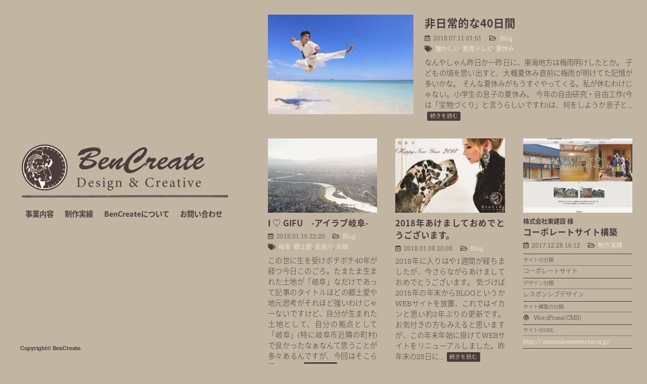

--- FILE ---
content_type: text/html; charset=UTF-8
request_url: http://www.bencreate.com/
body_size: 10709
content:
<!doctype html>
<html>
<head>
<script src="https://use.typekit.net/zjy1mch.js"></script>
<script>try{Typekit.load({ async: true });}catch(e){}</script>

<!-- meta info -->
<meta charset="UTF-8" />
<meta name="viewport" content="width=device-width, initial-scale=1, minimum-scale=1">
<meta http-equiv="X-UA-Compatible" content="IE=edge">
<meta name="description" content="WEBデザイン及びDTPデザインを中心に、WordPress（ワードプレス）のカスタマイズやHTML(XHTML+CSS)コーディングで、お客様の業務をお手伝いいたします。岐阜県内岐阜地方、中濃地方、西濃地方を中心に営業しております。" />
<meta name="keywords" content="" />
		
<!-- stylesheet info -->
<link rel="stylesheet" href="http://www.bencreate.com/wp/wp-content/themes/bencreate.ver2/css/style.css" media="screen, print" />
<link rel="stylesheet" href="http://www.bencreate.com/wp/wp-content/themes/bencreate.ver2/css/common.css" type="text/css"  media="screen, print">
<link rel="stylesheet" href="http://www.bencreate.com/wp/wp-content/themes/bencreate.ver2/css/jquery.fs.boxer.css" type="text/css" media="screen">
<link rel="stylesheet" href="http://www.bencreate.com/wp/wp-content/themes/bencreate.ver2/css/fontawesome-all.min.css">

<title>BenCreate | WEBデザイン及びDTPデザインを中心に、WordPress（ワードプレス）のカスタマイズやHTML(XHTML+CSS)コーディングで、お客様の業務をお手伝いいたします。岐阜県内岐阜地方、中濃地方、西濃地方を中心に営業しております。</title>
<meta name='robots' content='max-image-preview:large' />
	<style>img:is([sizes="auto" i], [sizes^="auto," i]) { contain-intrinsic-size: 3000px 1500px }</style>
	<link rel='dns-prefetch' href='//secure.gravatar.com' />
<link rel='dns-prefetch' href='//stats.wp.com' />
<link rel='dns-prefetch' href='//v0.wordpress.com' />
<link rel='dns-prefetch' href='//www.googletagmanager.com' />
<link rel='preconnect' href='//i0.wp.com' />
<script type="text/javascript" id="wpp-js" src="http://www.bencreate.com/wp/wp-content/plugins/wordpress-popular-posts/assets/js/wpp.min.js?ver=7.2.0" data-sampling="0" data-sampling-rate="100" data-api-url="https://www.bencreate.com/wp-json/wordpress-popular-posts" data-post-id="0" data-token="f0f1ae269b" data-lang="0" data-debug="0"></script>
<script type="text/javascript">
/* <![CDATA[ */
window._wpemojiSettings = {"baseUrl":"https:\/\/s.w.org\/images\/core\/emoji\/15.0.3\/72x72\/","ext":".png","svgUrl":"https:\/\/s.w.org\/images\/core\/emoji\/15.0.3\/svg\/","svgExt":".svg","source":{"concatemoji":"http:\/\/www.bencreate.com\/wp\/wp-includes\/js\/wp-emoji-release.min.js"}};
/*! This file is auto-generated */
!function(i,n){var o,s,e;function c(e){try{var t={supportTests:e,timestamp:(new Date).valueOf()};sessionStorage.setItem(o,JSON.stringify(t))}catch(e){}}function p(e,t,n){e.clearRect(0,0,e.canvas.width,e.canvas.height),e.fillText(t,0,0);var t=new Uint32Array(e.getImageData(0,0,e.canvas.width,e.canvas.height).data),r=(e.clearRect(0,0,e.canvas.width,e.canvas.height),e.fillText(n,0,0),new Uint32Array(e.getImageData(0,0,e.canvas.width,e.canvas.height).data));return t.every(function(e,t){return e===r[t]})}function u(e,t,n){switch(t){case"flag":return n(e,"\ud83c\udff3\ufe0f\u200d\u26a7\ufe0f","\ud83c\udff3\ufe0f\u200b\u26a7\ufe0f")?!1:!n(e,"\ud83c\uddfa\ud83c\uddf3","\ud83c\uddfa\u200b\ud83c\uddf3")&&!n(e,"\ud83c\udff4\udb40\udc67\udb40\udc62\udb40\udc65\udb40\udc6e\udb40\udc67\udb40\udc7f","\ud83c\udff4\u200b\udb40\udc67\u200b\udb40\udc62\u200b\udb40\udc65\u200b\udb40\udc6e\u200b\udb40\udc67\u200b\udb40\udc7f");case"emoji":return!n(e,"\ud83d\udc26\u200d\u2b1b","\ud83d\udc26\u200b\u2b1b")}return!1}function f(e,t,n){var r="undefined"!=typeof WorkerGlobalScope&&self instanceof WorkerGlobalScope?new OffscreenCanvas(300,150):i.createElement("canvas"),a=r.getContext("2d",{willReadFrequently:!0}),o=(a.textBaseline="top",a.font="600 32px Arial",{});return e.forEach(function(e){o[e]=t(a,e,n)}),o}function t(e){var t=i.createElement("script");t.src=e,t.defer=!0,i.head.appendChild(t)}"undefined"!=typeof Promise&&(o="wpEmojiSettingsSupports",s=["flag","emoji"],n.supports={everything:!0,everythingExceptFlag:!0},e=new Promise(function(e){i.addEventListener("DOMContentLoaded",e,{once:!0})}),new Promise(function(t){var n=function(){try{var e=JSON.parse(sessionStorage.getItem(o));if("object"==typeof e&&"number"==typeof e.timestamp&&(new Date).valueOf()<e.timestamp+604800&&"object"==typeof e.supportTests)return e.supportTests}catch(e){}return null}();if(!n){if("undefined"!=typeof Worker&&"undefined"!=typeof OffscreenCanvas&&"undefined"!=typeof URL&&URL.createObjectURL&&"undefined"!=typeof Blob)try{var e="postMessage("+f.toString()+"("+[JSON.stringify(s),u.toString(),p.toString()].join(",")+"));",r=new Blob([e],{type:"text/javascript"}),a=new Worker(URL.createObjectURL(r),{name:"wpTestEmojiSupports"});return void(a.onmessage=function(e){c(n=e.data),a.terminate(),t(n)})}catch(e){}c(n=f(s,u,p))}t(n)}).then(function(e){for(var t in e)n.supports[t]=e[t],n.supports.everything=n.supports.everything&&n.supports[t],"flag"!==t&&(n.supports.everythingExceptFlag=n.supports.everythingExceptFlag&&n.supports[t]);n.supports.everythingExceptFlag=n.supports.everythingExceptFlag&&!n.supports.flag,n.DOMReady=!1,n.readyCallback=function(){n.DOMReady=!0}}).then(function(){return e}).then(function(){var e;n.supports.everything||(n.readyCallback(),(e=n.source||{}).concatemoji?t(e.concatemoji):e.wpemoji&&e.twemoji&&(t(e.twemoji),t(e.wpemoji)))}))}((window,document),window._wpemojiSettings);
/* ]]> */
</script>
<link rel='stylesheet' id='sbi_styles-css' href='http://www.bencreate.com/wp/wp-content/plugins/instagram-feed/css/sbi-styles.min.css?ver=6.6.1' type='text/css' media='all' />
<style id='wp-emoji-styles-inline-css' type='text/css'>

	img.wp-smiley, img.emoji {
		display: inline !important;
		border: none !important;
		box-shadow: none !important;
		height: 1em !important;
		width: 1em !important;
		margin: 0 0.07em !important;
		vertical-align: -0.1em !important;
		background: none !important;
		padding: 0 !important;
	}
</style>
<link rel='stylesheet' id='wp-block-library-css' href='http://www.bencreate.com/wp/wp-includes/css/dist/block-library/style.min.css' type='text/css' media='all' />
<link rel='stylesheet' id='mediaelement-css' href='http://www.bencreate.com/wp/wp-includes/js/mediaelement/mediaelementplayer-legacy.min.css?ver=4.2.17' type='text/css' media='all' />
<link rel='stylesheet' id='wp-mediaelement-css' href='http://www.bencreate.com/wp/wp-includes/js/mediaelement/wp-mediaelement.min.css' type='text/css' media='all' />
<style id='jetpack-sharing-buttons-style-inline-css' type='text/css'>
.jetpack-sharing-buttons__services-list{display:flex;flex-direction:row;flex-wrap:wrap;gap:0;list-style-type:none;margin:5px;padding:0}.jetpack-sharing-buttons__services-list.has-small-icon-size{font-size:12px}.jetpack-sharing-buttons__services-list.has-normal-icon-size{font-size:16px}.jetpack-sharing-buttons__services-list.has-large-icon-size{font-size:24px}.jetpack-sharing-buttons__services-list.has-huge-icon-size{font-size:36px}@media print{.jetpack-sharing-buttons__services-list{display:none!important}}.editor-styles-wrapper .wp-block-jetpack-sharing-buttons{gap:0;padding-inline-start:0}ul.jetpack-sharing-buttons__services-list.has-background{padding:1.25em 2.375em}
</style>
<style id='classic-theme-styles-inline-css' type='text/css'>
/*! This file is auto-generated */
.wp-block-button__link{color:#fff;background-color:#32373c;border-radius:9999px;box-shadow:none;text-decoration:none;padding:calc(.667em + 2px) calc(1.333em + 2px);font-size:1.125em}.wp-block-file__button{background:#32373c;color:#fff;text-decoration:none}
</style>
<style id='global-styles-inline-css' type='text/css'>
:root{--wp--preset--aspect-ratio--square: 1;--wp--preset--aspect-ratio--4-3: 4/3;--wp--preset--aspect-ratio--3-4: 3/4;--wp--preset--aspect-ratio--3-2: 3/2;--wp--preset--aspect-ratio--2-3: 2/3;--wp--preset--aspect-ratio--16-9: 16/9;--wp--preset--aspect-ratio--9-16: 9/16;--wp--preset--color--black: #000000;--wp--preset--color--cyan-bluish-gray: #abb8c3;--wp--preset--color--white: #ffffff;--wp--preset--color--pale-pink: #f78da7;--wp--preset--color--vivid-red: #cf2e2e;--wp--preset--color--luminous-vivid-orange: #ff6900;--wp--preset--color--luminous-vivid-amber: #fcb900;--wp--preset--color--light-green-cyan: #7bdcb5;--wp--preset--color--vivid-green-cyan: #00d084;--wp--preset--color--pale-cyan-blue: #8ed1fc;--wp--preset--color--vivid-cyan-blue: #0693e3;--wp--preset--color--vivid-purple: #9b51e0;--wp--preset--gradient--vivid-cyan-blue-to-vivid-purple: linear-gradient(135deg,rgba(6,147,227,1) 0%,rgb(155,81,224) 100%);--wp--preset--gradient--light-green-cyan-to-vivid-green-cyan: linear-gradient(135deg,rgb(122,220,180) 0%,rgb(0,208,130) 100%);--wp--preset--gradient--luminous-vivid-amber-to-luminous-vivid-orange: linear-gradient(135deg,rgba(252,185,0,1) 0%,rgba(255,105,0,1) 100%);--wp--preset--gradient--luminous-vivid-orange-to-vivid-red: linear-gradient(135deg,rgba(255,105,0,1) 0%,rgb(207,46,46) 100%);--wp--preset--gradient--very-light-gray-to-cyan-bluish-gray: linear-gradient(135deg,rgb(238,238,238) 0%,rgb(169,184,195) 100%);--wp--preset--gradient--cool-to-warm-spectrum: linear-gradient(135deg,rgb(74,234,220) 0%,rgb(151,120,209) 20%,rgb(207,42,186) 40%,rgb(238,44,130) 60%,rgb(251,105,98) 80%,rgb(254,248,76) 100%);--wp--preset--gradient--blush-light-purple: linear-gradient(135deg,rgb(255,206,236) 0%,rgb(152,150,240) 100%);--wp--preset--gradient--blush-bordeaux: linear-gradient(135deg,rgb(254,205,165) 0%,rgb(254,45,45) 50%,rgb(107,0,62) 100%);--wp--preset--gradient--luminous-dusk: linear-gradient(135deg,rgb(255,203,112) 0%,rgb(199,81,192) 50%,rgb(65,88,208) 100%);--wp--preset--gradient--pale-ocean: linear-gradient(135deg,rgb(255,245,203) 0%,rgb(182,227,212) 50%,rgb(51,167,181) 100%);--wp--preset--gradient--electric-grass: linear-gradient(135deg,rgb(202,248,128) 0%,rgb(113,206,126) 100%);--wp--preset--gradient--midnight: linear-gradient(135deg,rgb(2,3,129) 0%,rgb(40,116,252) 100%);--wp--preset--font-size--small: 13px;--wp--preset--font-size--medium: 20px;--wp--preset--font-size--large: 36px;--wp--preset--font-size--x-large: 42px;--wp--preset--spacing--20: 0.44rem;--wp--preset--spacing--30: 0.67rem;--wp--preset--spacing--40: 1rem;--wp--preset--spacing--50: 1.5rem;--wp--preset--spacing--60: 2.25rem;--wp--preset--spacing--70: 3.38rem;--wp--preset--spacing--80: 5.06rem;--wp--preset--shadow--natural: 6px 6px 9px rgba(0, 0, 0, 0.2);--wp--preset--shadow--deep: 12px 12px 50px rgba(0, 0, 0, 0.4);--wp--preset--shadow--sharp: 6px 6px 0px rgba(0, 0, 0, 0.2);--wp--preset--shadow--outlined: 6px 6px 0px -3px rgba(255, 255, 255, 1), 6px 6px rgba(0, 0, 0, 1);--wp--preset--shadow--crisp: 6px 6px 0px rgba(0, 0, 0, 1);}:where(.is-layout-flex){gap: 0.5em;}:where(.is-layout-grid){gap: 0.5em;}body .is-layout-flex{display: flex;}.is-layout-flex{flex-wrap: wrap;align-items: center;}.is-layout-flex > :is(*, div){margin: 0;}body .is-layout-grid{display: grid;}.is-layout-grid > :is(*, div){margin: 0;}:where(.wp-block-columns.is-layout-flex){gap: 2em;}:where(.wp-block-columns.is-layout-grid){gap: 2em;}:where(.wp-block-post-template.is-layout-flex){gap: 1.25em;}:where(.wp-block-post-template.is-layout-grid){gap: 1.25em;}.has-black-color{color: var(--wp--preset--color--black) !important;}.has-cyan-bluish-gray-color{color: var(--wp--preset--color--cyan-bluish-gray) !important;}.has-white-color{color: var(--wp--preset--color--white) !important;}.has-pale-pink-color{color: var(--wp--preset--color--pale-pink) !important;}.has-vivid-red-color{color: var(--wp--preset--color--vivid-red) !important;}.has-luminous-vivid-orange-color{color: var(--wp--preset--color--luminous-vivid-orange) !important;}.has-luminous-vivid-amber-color{color: var(--wp--preset--color--luminous-vivid-amber) !important;}.has-light-green-cyan-color{color: var(--wp--preset--color--light-green-cyan) !important;}.has-vivid-green-cyan-color{color: var(--wp--preset--color--vivid-green-cyan) !important;}.has-pale-cyan-blue-color{color: var(--wp--preset--color--pale-cyan-blue) !important;}.has-vivid-cyan-blue-color{color: var(--wp--preset--color--vivid-cyan-blue) !important;}.has-vivid-purple-color{color: var(--wp--preset--color--vivid-purple) !important;}.has-black-background-color{background-color: var(--wp--preset--color--black) !important;}.has-cyan-bluish-gray-background-color{background-color: var(--wp--preset--color--cyan-bluish-gray) !important;}.has-white-background-color{background-color: var(--wp--preset--color--white) !important;}.has-pale-pink-background-color{background-color: var(--wp--preset--color--pale-pink) !important;}.has-vivid-red-background-color{background-color: var(--wp--preset--color--vivid-red) !important;}.has-luminous-vivid-orange-background-color{background-color: var(--wp--preset--color--luminous-vivid-orange) !important;}.has-luminous-vivid-amber-background-color{background-color: var(--wp--preset--color--luminous-vivid-amber) !important;}.has-light-green-cyan-background-color{background-color: var(--wp--preset--color--light-green-cyan) !important;}.has-vivid-green-cyan-background-color{background-color: var(--wp--preset--color--vivid-green-cyan) !important;}.has-pale-cyan-blue-background-color{background-color: var(--wp--preset--color--pale-cyan-blue) !important;}.has-vivid-cyan-blue-background-color{background-color: var(--wp--preset--color--vivid-cyan-blue) !important;}.has-vivid-purple-background-color{background-color: var(--wp--preset--color--vivid-purple) !important;}.has-black-border-color{border-color: var(--wp--preset--color--black) !important;}.has-cyan-bluish-gray-border-color{border-color: var(--wp--preset--color--cyan-bluish-gray) !important;}.has-white-border-color{border-color: var(--wp--preset--color--white) !important;}.has-pale-pink-border-color{border-color: var(--wp--preset--color--pale-pink) !important;}.has-vivid-red-border-color{border-color: var(--wp--preset--color--vivid-red) !important;}.has-luminous-vivid-orange-border-color{border-color: var(--wp--preset--color--luminous-vivid-orange) !important;}.has-luminous-vivid-amber-border-color{border-color: var(--wp--preset--color--luminous-vivid-amber) !important;}.has-light-green-cyan-border-color{border-color: var(--wp--preset--color--light-green-cyan) !important;}.has-vivid-green-cyan-border-color{border-color: var(--wp--preset--color--vivid-green-cyan) !important;}.has-pale-cyan-blue-border-color{border-color: var(--wp--preset--color--pale-cyan-blue) !important;}.has-vivid-cyan-blue-border-color{border-color: var(--wp--preset--color--vivid-cyan-blue) !important;}.has-vivid-purple-border-color{border-color: var(--wp--preset--color--vivid-purple) !important;}.has-vivid-cyan-blue-to-vivid-purple-gradient-background{background: var(--wp--preset--gradient--vivid-cyan-blue-to-vivid-purple) !important;}.has-light-green-cyan-to-vivid-green-cyan-gradient-background{background: var(--wp--preset--gradient--light-green-cyan-to-vivid-green-cyan) !important;}.has-luminous-vivid-amber-to-luminous-vivid-orange-gradient-background{background: var(--wp--preset--gradient--luminous-vivid-amber-to-luminous-vivid-orange) !important;}.has-luminous-vivid-orange-to-vivid-red-gradient-background{background: var(--wp--preset--gradient--luminous-vivid-orange-to-vivid-red) !important;}.has-very-light-gray-to-cyan-bluish-gray-gradient-background{background: var(--wp--preset--gradient--very-light-gray-to-cyan-bluish-gray) !important;}.has-cool-to-warm-spectrum-gradient-background{background: var(--wp--preset--gradient--cool-to-warm-spectrum) !important;}.has-blush-light-purple-gradient-background{background: var(--wp--preset--gradient--blush-light-purple) !important;}.has-blush-bordeaux-gradient-background{background: var(--wp--preset--gradient--blush-bordeaux) !important;}.has-luminous-dusk-gradient-background{background: var(--wp--preset--gradient--luminous-dusk) !important;}.has-pale-ocean-gradient-background{background: var(--wp--preset--gradient--pale-ocean) !important;}.has-electric-grass-gradient-background{background: var(--wp--preset--gradient--electric-grass) !important;}.has-midnight-gradient-background{background: var(--wp--preset--gradient--midnight) !important;}.has-small-font-size{font-size: var(--wp--preset--font-size--small) !important;}.has-medium-font-size{font-size: var(--wp--preset--font-size--medium) !important;}.has-large-font-size{font-size: var(--wp--preset--font-size--large) !important;}.has-x-large-font-size{font-size: var(--wp--preset--font-size--x-large) !important;}
:where(.wp-block-post-template.is-layout-flex){gap: 1.25em;}:where(.wp-block-post-template.is-layout-grid){gap: 1.25em;}
:where(.wp-block-columns.is-layout-flex){gap: 2em;}:where(.wp-block-columns.is-layout-grid){gap: 2em;}
:root :where(.wp-block-pullquote){font-size: 1.5em;line-height: 1.6;}
</style>
<link rel='stylesheet' id='wordpress-popular-posts-css-css' href='http://www.bencreate.com/wp/wp-content/plugins/wordpress-popular-posts/assets/css/wpp.css?ver=7.2.0' type='text/css' media='all' />
<style id='akismet-widget-style-inline-css' type='text/css'>

			.a-stats {
				--akismet-color-mid-green: #357b49;
				--akismet-color-white: #fff;
				--akismet-color-light-grey: #f6f7f7;

				max-width: 350px;
				width: auto;
			}

			.a-stats * {
				all: unset;
				box-sizing: border-box;
			}

			.a-stats strong {
				font-weight: 600;
			}

			.a-stats a.a-stats__link,
			.a-stats a.a-stats__link:visited,
			.a-stats a.a-stats__link:active {
				background: var(--akismet-color-mid-green);
				border: none;
				box-shadow: none;
				border-radius: 8px;
				color: var(--akismet-color-white);
				cursor: pointer;
				display: block;
				font-family: -apple-system, BlinkMacSystemFont, 'Segoe UI', 'Roboto', 'Oxygen-Sans', 'Ubuntu', 'Cantarell', 'Helvetica Neue', sans-serif;
				font-weight: 500;
				padding: 12px;
				text-align: center;
				text-decoration: none;
				transition: all 0.2s ease;
			}

			/* Extra specificity to deal with TwentyTwentyOne focus style */
			.widget .a-stats a.a-stats__link:focus {
				background: var(--akismet-color-mid-green);
				color: var(--akismet-color-white);
				text-decoration: none;
			}

			.a-stats a.a-stats__link:hover {
				filter: brightness(110%);
				box-shadow: 0 4px 12px rgba(0, 0, 0, 0.06), 0 0 2px rgba(0, 0, 0, 0.16);
			}

			.a-stats .count {
				color: var(--akismet-color-white);
				display: block;
				font-size: 1.5em;
				line-height: 1.4;
				padding: 0 13px;
				white-space: nowrap;
			}
		
</style>
<link rel="https://api.w.org/" href="https://www.bencreate.com/wp-json/" /><link rel="EditURI" type="application/rsd+xml" title="RSD" href="https://www.bencreate.com/wp/xmlrpc.php?rsd" />
<meta name="generator" content="WordPress 6.7.4" />
<link rel='shortlink' href='https://wp.me/96Cku' />
<meta property="fb:app_id" content="184400548276581"/><meta name="generator" content="Site Kit by Google 1.145.0" /><script type="text/javascript">
	window._wp_rp_static_base_url = 'https://wprp.zemanta.com/static/';
	window._wp_rp_wp_ajax_url = "https://www.bencreate.com/wp/wp-admin/admin-ajax.php";
	window._wp_rp_plugin_version = '3.6.4';
	window._wp_rp_post_id = '976';
	window._wp_rp_num_rel_posts = '4';
	window._wp_rp_thumbnails = true;
	window._wp_rp_post_title = '%E9%9D%9E%E6%97%A5%E5%B8%B8%E7%9A%84%E3%81%AA40%E6%97%A5%E9%96%93';
	window._wp_rp_post_tags = ['%E6%87%90%E3%81%8B%E3%81%97%E3%81%84', '%E6%95%99%E8%82%B2%E3%83%86%E3%83%AC%E3%83%93', '%E5%A4%8F%E4%BC%91%E3%81%BF', 'blog', '40'];
	window._wp_rp_promoted_content = true;
</script>
	<style>img#wpstats{display:none}</style>
		            <style id="wpp-loading-animation-styles">@-webkit-keyframes bgslide{from{background-position-x:0}to{background-position-x:-200%}}@keyframes bgslide{from{background-position-x:0}to{background-position-x:-200%}}.wpp-widget-block-placeholder,.wpp-shortcode-placeholder{margin:0 auto;width:60px;height:3px;background:#dd3737;background:linear-gradient(90deg,#dd3737 0%,#571313 10%,#dd3737 100%);background-size:200% auto;border-radius:3px;-webkit-animation:bgslide 1s infinite linear;animation:bgslide 1s infinite linear}</style>
            
<!-- BEGIN: WP Social Bookmarking Light HEAD --><script>
    (function (d, s, id) {
        var js, fjs = d.getElementsByTagName(s)[0];
        if (d.getElementById(id)) return;
        js = d.createElement(s);
        js.id = id;
        js.src = "//connect.facebook.net/ja_JP/sdk.js#xfbml=1&version=v2.7";
        fjs.parentNode.insertBefore(js, fjs);
    }(document, 'script', 'facebook-jssdk'));
</script>
<style type="text/css">.wp_social_bookmarking_light{
    border: 0 !important;
    padding: 10px 0 20px 0 !important;
    margin: 0 !important;
}
.wp_social_bookmarking_light div{
    float: left !important;
    border: 0 !important;
    padding: 0 !important;
    margin: 0 5px 0px 0 !important;
    min-height: 30px !important;
    line-height: 18px !important;
    text-indent: 0 !important;
}
.wp_social_bookmarking_light img{
    border: 0 !important;
    padding: 0;
    margin: 0;
    vertical-align: top !important;
}
.wp_social_bookmarking_light_clear{
    clear: both !important;
}
#fb-root{
    display: none;
}
.wsbl_twitter{
    
}
.wsbl_facebook_like iframe{
    max-width: none !important;
}
.wsbl_pinterest a{
    border: 0px !important;
}
</style>
<!-- END: WP Social Bookmarking Light HEAD -->

<!-- Jetpack Open Graph Tags -->
<meta property="og:type" content="website" />
<meta property="og:title" content="BenCreate" />
<meta property="og:description" content="WEBデザイン及びDTPデザインを中心に、WordPress（ワードプレス）のカスタマイズやHTML(XHTML+CSS)コーディングで、お客様の業務をお手伝いいたします。岐阜県内岐阜地方、中濃地方、西濃地方を中心に営業しております。…" />
<meta property="og:url" content="https://www.bencreate.com/" />
<meta property="og:site_name" content="BenCreate" />
<meta property="og:image" content="https://s0.wp.com/i/blank.jpg" />
<meta property="og:image:alt" content="" />
<meta property="og:locale" content="ja_JP" />

<!-- End Jetpack Open Graph Tags -->
<script data-ad-client="ca-pub-9166304387453560" async src="https://pagead2.googlesyndication.com/pagead/js/adsbygoogle.js"></script>
</head>
	
	<body>
		<div id="wrap">
			
			<!-- Header// -->
			<header id="siteheader">
				<h1><a href="https://www.bencreate.com"><img src="http://www.bencreate.com/wp/wp-content/themes/bencreate.ver2/images/main_logo.svg" alt="BenCreate-ベンクリエイト-"></a></h1>
				<!-- Navigation// -->
				<nav>
					<ul>
						<li><a href="https://www.bencreate.com/serviceinfo/">事業内容</a></li>
						<li><a href="https://www.bencreate.com/works/">制作実績</a></li>
						<li><a href="https://www.bencreate.com/about/">BenCreateに<br class="sp_img">ついて</a></li>
						<li><a href="https://www.bencreate.com/contact/">お問い合わせ</a></li>
					</ul>
				</nav>
				<!-- //Navigation -->
			</header>
			<!-- //Header -->
			<!-- MainColumn// -->
			<main id="main" class="home">
																<div class="newest">
										<article class="fadeout">
						<a href="https://www.bencreate.com/20180711976/">
							<figure class="eyecatch">
																<img width="600" height="410" src="https://i0.wp.com/www.bencreate.com/wp/wp-content/uploads/2018/07/20180711-01.jpg?resize=600%2C410&amp;ssl=1" class="attachment-blog_thum size-blog_thum wp-post-image" alt="" decoding="async" loading="lazy" srcset="https://i0.wp.com/www.bencreate.com/wp/wp-content/uploads/2018/07/20180711-01.jpg?resize=600%2C410&amp;ssl=1 600w, https://i0.wp.com/www.bencreate.com/wp/wp-content/uploads/2018/07/20180711-01.jpg?zoom=2&amp;resize=600%2C410&amp;ssl=1 1200w" sizes="auto, (max-width: 600px) 100vw, 600px" />																															</figure>
						</a>
						<div class="entry">
							<header>
								<h2><a href="https://www.bencreate.com/20180711976/">非日常的な40日間</a></h2>
								<div class="entry_meta">
									<time class="entry_date"><span>2018.07.11 01:51</span></time>
									<div class="cat"><span><a href="https://www.bencreate.com/category/blog/" rel="category tag">Blog</a></span></div>
																		<div class="tag"><i class="fas fa-tags"></i><span><a href="https://www.bencreate.com/tag/%e6%87%90%e3%81%8b%e3%81%97%e3%81%84/" rel="tag">懐かしい</a>, <a href="https://www.bencreate.com/tag/%e6%95%99%e8%82%b2%e3%83%86%e3%83%ac%e3%83%93/" rel="tag">教育テレビ</a>, <a href="https://www.bencreate.com/tag/%e5%a4%8f%e4%bc%91%e3%81%bf/" rel="tag">夏休み</a></span></div>
																	</div>
							</header>
							<div class="entry_content">
								なんやしゃん昨日か一昨日に、東海地方は梅雨明けしたとか。
子どもの頃を思い出すと、大概夏休み直前に梅雨が明けてた記憶が多いかな。

そんな夏休みがもうすぐやってくる。私が休むわけじゃない。小学生の息子の夏休み。

今年の自由研究・自由工作(今は「宝物づくり」と言うらしいですわ)は、何をしようか息子と…<span class="readmore"><a href="https://www.bencreate.com/20180711976/">続きを読む</a></span>							</div>
						</div>
					</article>
									</div>
								
																
				<div class="older">
						
										<article class="fadeout">
						<a href="https://www.bencreate.com/20180115949/">
							<figure class="eyecatch">
																<img width="600" height="410" src="https://i0.wp.com/www.bencreate.com/wp/wp-content/uploads/2018/01/gifu.jpg?resize=600%2C410&amp;ssl=1" class="attachment-blog_thum size-blog_thum wp-post-image" alt="" decoding="async" loading="lazy" srcset="https://i0.wp.com/www.bencreate.com/wp/wp-content/uploads/2018/01/gifu.jpg?resize=600%2C410&amp;ssl=1 600w, https://i0.wp.com/www.bencreate.com/wp/wp-content/uploads/2018/01/gifu.jpg?zoom=2&amp;resize=600%2C410&amp;ssl=1 1200w, https://i0.wp.com/www.bencreate.com/wp/wp-content/uploads/2018/01/gifu.jpg?zoom=3&amp;resize=600%2C410&amp;ssl=1 1800w" sizes="auto, (max-width: 600px) 100vw, 600px" />																															</figure>
						</a>
						<div class="entry">
							<header>
								<h2><a href="https://www.bencreate.com/20180115949/">I ♡ GIFU　-アイラブ岐阜-</a></h2>
								<div class="entry_meta">
									<time class="entry_date"><span>2018.01.15 22:20</span></time>
									<div class="cat"><span><a href="https://www.bencreate.com/category/blog/" rel="category tag">Blog</a></span></div>
																		<div class="tag"><i class="fas fa-tags"></i><span><a href="https://www.bencreate.com/tag/%e5%b2%90%e9%98%9c/" rel="tag">岐阜</a>, <a href="https://www.bencreate.com/tag/%e9%83%b7%e5%9c%9f%e6%84%9b/" rel="tag">郷土愛</a>, <a href="https://www.bencreate.com/tag/%e9%95%b7%e8%89%af%e5%b7%9d/" rel="tag">長良川</a>, <a href="https://www.bencreate.com/tag/%e3%81%8a%e5%9f%8e/" rel="tag">お城</a></span></div>
																	</div>
							</header>
							<div class="entry_content">
								この世に生を受けボチボチ40年が経つ今日このごろ。たまたま生まれた土地が「岐阜」なだけであって記事のタイトルほどの郷土愛や地元思考がそれほど強いわけじゃーないですけど、自分が生まれた土地として、自分の拠点として「岐阜」(特に岐阜市近隣の町村)で良かったなぁなんて思うことが多々あるんですが、今回はそこら辺のこと…<span class="readmore"><a href="https://www.bencreate.com/20180115949/">続きを読む</a></span>							</div>
						</div>
					</article>
											
										<article class="fadeout">
						<a href="https://www.bencreate.com/20180108944/">
							<figure class="eyecatch">
																<img width="600" height="410" src="https://i0.wp.com/www.bencreate.com/wp/wp-content/uploads/2018/01/20018NY.jpg?resize=600%2C410&amp;ssl=1" class="attachment-blog_thum size-blog_thum wp-post-image" alt="" decoding="async" loading="lazy" srcset="https://i0.wp.com/www.bencreate.com/wp/wp-content/uploads/2018/01/20018NY.jpg?resize=600%2C410&amp;ssl=1 600w, https://i0.wp.com/www.bencreate.com/wp/wp-content/uploads/2018/01/20018NY.jpg?zoom=2&amp;resize=600%2C410&amp;ssl=1 1200w, https://i0.wp.com/www.bencreate.com/wp/wp-content/uploads/2018/01/20018NY.jpg?zoom=3&amp;resize=600%2C410&amp;ssl=1 1800w" sizes="auto, (max-width: 600px) 100vw, 600px" />																															</figure>
						</a>
						<div class="entry">
							<header>
								<h2><a href="https://www.bencreate.com/20180108944/">2018年あけましておめでとうございます。</a></h2>
								<div class="entry_meta">
									<time class="entry_date"><span>2018.01.08 20:08</span></time>
									<div class="cat"><span><a href="https://www.bencreate.com/category/blog/" rel="category tag">Blog</a></span></div>
																	</div>
							</header>
							<div class="entry_content">
								2018年に入りはや1週間が経ちましたが、今さらながらあけましておめでとうございます。

気づけば2015年の年末からBLOGというかWEBサイトを放置、これではイカンと思い約2年ぶりの更新です。
お気付きの方もみえると思いますが、この年末年始に掛けてWEBサイトをリニューアルしました。昨年末の28日に…<span class="readmore"><a href="https://www.bencreate.com/20180108944/">続きを読む</a></span>							</div>
						</div>
					</article>
											
										<article class="works fadeout">
						<a href="https://www.bencreate.com/works_post/20171228881/">
							<figure class="eyecatch">
								<img width="600" height="410" src="https://i0.wp.com/www.bencreate.com/wp/wp-content/uploads/2018/01/706c6b549e11d2be37931e3d3144ab64.jpg?resize=600%2C410&amp;ssl=1" class="attachment-blog_thum size-blog_thum" alt="" decoding="async" loading="lazy" />																							</figure>
						</a>
						<div class="entry">
							<header>
								<h2><a href="https://www.bencreate.com/works_post/20171228881/"><span>株式会社東建設 様</span>コーポレートサイト構築</a></h2>
								<div class="entry_meta">
									<time class="entry_date"><span>2017.12.28 16:12</span></time>
									<div class="cat"><span><a href="https://www.bencreate.com/works/">制作実績</a></div>
								</div>
							</header>
							<div class="entry_content">
																										<dl>
																				<dt>サイトの分類</dt>
										<dd>コーポレートサイト</dd>
																														<dt>デザイン分類</dt>
										<dd>レスポンシブデザイン</dd>
																														<dt>サイト構築の分類</dt>
										<dd>
										<i class="fab fa-wordpress"></i>										
										WordPress(CMS)</dd>
																														<dt>サイトのURL</dt>
										<dd><a href="http://azumakensetsu-tarui.jp/" target="_blank">http://azumakensetsu-tarui.jp/</a></dd>
																			</dl>
																									
															</div>
						</div>
					</article>
											
										<article class="works fadeout">
						<a href="https://www.bencreate.com/works_post/20171120879/">
							<figure class="eyecatch">
								<img width="600" height="410" src="https://i0.wp.com/www.bencreate.com/wp/wp-content/uploads/2018/01/5e69090414b3f3ed728d7d01cf6f7920.jpg?resize=600%2C410&amp;ssl=1" class="attachment-blog_thum size-blog_thum" alt="" decoding="async" loading="lazy" />																							</figure>
						</a>
						<div class="entry">
							<header>
								<h2><a href="https://www.bencreate.com/works_post/20171120879/"><span>株式会社高木ミンク 様</span>コーポレートサイト構築</a></h2>
								<div class="entry_meta">
									<time class="entry_date"><span>2017.11.20 16:04</span></time>
									<div class="cat"><span><a href="https://www.bencreate.com/works/">制作実績</a></div>
								</div>
							</header>
							<div class="entry_content">
																										<dl>
																				<dt>サイトの分類</dt>
										<dd>コーポレートサイト</dd>
																														<dt>デザイン分類</dt>
										<dd>レスポンシブデザイン</dd>
																														<dt>サイト構築の分類</dt>
										<dd>
										<i class="fab fa-wordpress"></i>										
										WordPress(CMS)</dd>
																														<dt>サイトのURL</dt>
										<dd><a href="http://www.tgv.jp/" target="_blank">http://www.tgv.jp/</a></dd>
																			</dl>
																									
															</div>
						</div>
					</article>
											
										<article class="works fadeout">
						<a href="https://www.bencreate.com/works_post/20171113838/">
							<figure class="eyecatch">
								<img width="600" height="410" src="https://i0.wp.com/www.bencreate.com/wp/wp-content/uploads/2018/01/82a323fe02b6db93a329170568e966a0.jpg?resize=600%2C410&amp;ssl=1" class="attachment-blog_thum size-blog_thum" alt="" decoding="async" loading="lazy" />																							</figure>
						</a>
						<div class="entry">
							<header>
								<h2><a href="https://www.bencreate.com/works_post/20171113838/"><span>株式会社ティ・アシスト 様</span>ハロシルパンフレット</a></h2>
								<div class="entry_meta">
									<time class="entry_date"><span>2017.11.13 06:19</span></time>
									<div class="cat"><span><a href="https://www.bencreate.com/works/">制作実績</a></div>
								</div>
							</header>
							<div class="entry_content">
																
																										<dl>
																				<dt>制作カテゴリー</dt>
										<dd>カタログ・パンフレット</dd>
																														<dt>制作仕様</dt>
										<dd>A4サイズ / 6 ページ</dd>
																														<dt>色数</dt>
										<dd>フルカラー</dd>
																														<dt>製本仕様</dt>
										<dd>3つ折りC</dd>
																			</dl>
																								</div>
						</div>
					</article>
											
										<article class="works fadeout">
						<a href="https://www.bencreate.com/works_post/20171007924/">
							<figure class="eyecatch">
								<img width="600" height="410" src="https://i0.wp.com/www.bencreate.com/wp/wp-content/uploads/2018/01/a9c627c79e69280d18db7981d57b3227.jpg?resize=600%2C410&amp;ssl=1" class="attachment-blog_thum size-blog_thum" alt="" decoding="async" loading="lazy" />																							</figure>
						</a>
						<div class="entry">
							<header>
								<h2><a href="https://www.bencreate.com/works_post/20171007924/"><span>株式会社山本屋 様</span>着物レンタルECサイト構築</a></h2>
								<div class="entry_meta">
									<time class="entry_date"><span>2017.10.07 17:28</span></time>
									<div class="cat"><span><a href="https://www.bencreate.com/works/">制作実績</a></div>
								</div>
							</header>
							<div class="entry_content">
																										<dl>
																				<dt>サイトの分類</dt>
										<dd>ECサイト</dd>
																														<dt>デザイン分類</dt>
										<dd>レスポンシブデザイン</dd>
																														<dt>サイト構築の分類</dt>
										<dd>
																				
										カラーミショップ構築</dd>
																														<dt>サイトのURL</dt>
										<dd><a href="https://yamamotoya.shop-pro.jp/" target="_blank">https://yamamotoya.shop-pro.jp/</a></dd>
																			</dl>
																									
															</div>
						</div>
					</article>
											
										<article class="works fadeout">
						<a href="https://www.bencreate.com/works_post/20170901918/">
							<figure class="eyecatch">
								<img width="600" height="410" src="https://i0.wp.com/www.bencreate.com/wp/wp-content/uploads/2018/01/0a3df0f36d355ca8e5d204f240d5c6dd.jpg?resize=600%2C410&amp;ssl=1" class="attachment-blog_thum size-blog_thum" alt="" decoding="async" loading="lazy" />																							</figure>
						</a>
						<div class="entry">
							<header>
								<h2><a href="https://www.bencreate.com/works_post/20170901918/"><span>喜縁 様</span>WEBサイト構築</a></h2>
								<div class="entry_meta">
									<time class="entry_date"><span>2017.09.01 17:17</span></time>
									<div class="cat"><span><a href="https://www.bencreate.com/works/">制作実績</a></div>
								</div>
							</header>
							<div class="entry_content">
																										<dl>
																				<dt>サイトの分類</dt>
										<dd>コーポレートサイト</dd>
																														<dt>デザイン分類</dt>
										<dd>レスポンシブデザイン</dd>
																														<dt>サイト構築の分類</dt>
										<dd>
										<i class="fab fa-wordpress"></i>										
										WordPress(CMS)</dd>
																														<dt>サイトのURL</dt>
										<dd><a href="http://kien2016.com/" target="_blank">http://kien2016.com/</a></dd>
																			</dl>
																									
															</div>
						</div>
					</article>
											
										<article class="works fadeout">
						<a href="https://www.bencreate.com/works_post/20170701877/">
							<figure class="eyecatch">
								<img width="600" height="410" src="https://i0.wp.com/www.bencreate.com/wp/wp-content/uploads/2018/01/ciida.jpg?resize=600%2C410&amp;ssl=1" class="attachment-blog_thum size-blog_thum" alt="" decoding="async" loading="lazy" />																							</figure>
						</a>
						<div class="entry">
							<header>
								<h2><a href="https://www.bencreate.com/works_post/20170701877/"><span>(一社)中部イノベーションドローン協会 様</span>WEBサイト構築</a></h2>
								<div class="entry_meta">
									<time class="entry_date"><span>2017.07.01 16:02</span></time>
									<div class="cat"><span><a href="https://www.bencreate.com/works/">制作実績</a></div>
								</div>
							</header>
							<div class="entry_content">
																										<dl>
																				<dt>サイトの分類</dt>
										<dd>製品・サービスサイト</dd>
																														<dt>デザイン分類</dt>
										<dd>レスポンシブデザイン</dd>
																														<dt>サイト構築の分類</dt>
										<dd>
										<i class="fab fa-wordpress"></i>										
										WordPress(CMS)</dd>
																														<dt>サイトのURL</dt>
										<dd><a href="https://ciida-t.jp/" target="_blank">https://ciida-t.jp/</a></dd>
																			</dl>
																									
															</div>
						</div>
					</article>
											
										<article class="works fadeout">
						<a href="https://www.bencreate.com/works_post/20170607922/">
							<figure class="eyecatch">
								<img width="600" height="410" src="https://i0.wp.com/www.bencreate.com/wp/wp-content/uploads/2018/01/f9729544e4714ae57f6d3257c8f5b8c9.jpg?resize=600%2C410&amp;ssl=1" class="attachment-blog_thum size-blog_thum" alt="" decoding="async" loading="lazy" />																							</figure>
						</a>
						<div class="entry">
							<header>
								<h2><a href="https://www.bencreate.com/works_post/20170607922/"><span>刈谷交通株式会社(刈交タクシー)  様</span>WEBサイト構築</a></h2>
								<div class="entry_meta">
									<time class="entry_date"><span>2017.06.07 17:24</span></time>
									<div class="cat"><span><a href="https://www.bencreate.com/works/">制作実績</a></div>
								</div>
							</header>
							<div class="entry_content">
																										<dl>
																				<dt>サイトの分類</dt>
										<dd>コーポレートサイト</dd>
																														<dt>デザイン分類</dt>
										<dd>レスポンシブデザイン</dd>
																														<dt>サイト構築の分類</dt>
										<dd>
										<i class="fab fa-wordpress"></i>										
										WordPress(CMS)</dd>
																														<dt>サイトのURL</dt>
										<dd><a href="http://kariko-taxi.com/" target="_blank">http://kariko-taxi.com/</a></dd>
																			</dl>
																									
															</div>
						</div>
					</article>
											
										<article class="works fadeout">
						<a href="https://www.bencreate.com/works_post/20170330875/">
							<figure class="eyecatch">
								<img width="600" height="410" src="https://i0.wp.com/www.bencreate.com/wp/wp-content/uploads/2018/01/c8cf96a15ec5e52cfcbdf6bf749d663c.jpg?resize=600%2C410&amp;ssl=1" class="attachment-blog_thum size-blog_thum" alt="" decoding="async" loading="lazy" />																							</figure>
						</a>
						<div class="entry">
							<header>
								<h2><a href="https://www.bencreate.com/works_post/20170330875/"><span>JA飛騨ミート 様</span>コーポレートサイト構築</a></h2>
								<div class="entry_meta">
									<time class="entry_date"><span>2017.03.30 16:00</span></time>
									<div class="cat"><span><a href="https://www.bencreate.com/works/">制作実績</a></div>
								</div>
							</header>
							<div class="entry_content">
																										<dl>
																				<dt>サイトの分類</dt>
										<dd>コーポレートサイト</dd>
																														<dt>デザイン分類</dt>
										<dd>レスポンシブデザイン</dd>
																														<dt>サイト構築の分類</dt>
										<dd>
										<i class="fab fa-wordpress"></i>										
										WordPress(CMS)</dd>
																														<dt>サイトのURL</dt>
										<dd><a href="http://hidameat.or.jp/" target="_blank">http://hidameat.or.jp/</a></dd>
																			</dl>
																									
															</div>
						</div>
					</article>
											
										<article class="works fadeout">
						<a href="https://www.bencreate.com/works_post/20170301873/">
							<figure class="eyecatch">
								<img width="600" height="410" src="https://i0.wp.com/www.bencreate.com/wp/wp-content/uploads/2018/01/8d04712936fe53ab77c5a6ca2ebaae79.jpg?resize=600%2C410&amp;ssl=1" class="attachment-blog_thum size-blog_thum" alt="" decoding="async" loading="lazy" />																							</figure>
						</a>
						<div class="entry">
							<header>
								<h2><a href="https://www.bencreate.com/works_post/20170301873/"><span>厚生産業株式会社 様</span>こうじや里村</a></h2>
								<div class="entry_meta">
									<time class="entry_date"><span>2017.03.01 15:59</span></time>
									<div class="cat"><span><a href="https://www.bencreate.com/works/">制作実績</a></div>
								</div>
							</header>
							<div class="entry_content">
																										<dl>
																				<dt>サイトの分類</dt>
										<dd>ブランドサイト</dd>
																														<dt>デザイン分類</dt>
										<dd>レスポンシブデザイン</dd>
																														<dt>サイト構築の分類</dt>
										<dd>
										<i class="fab fa-wordpress"></i>										
										WordPress(CMS)</dd>
																														<dt>サイトのURL</dt>
										<dd><a href="https://www.kohseis.co.jp/koujiyasatomura/" target="_blank">https://www.kohseis.co.jp/koujiyasatomura/</a></dd>
																			</dl>
																									
															</div>
						</div>
					</article>
											
										<article class="works fadeout">
						<a href="https://www.bencreate.com/works_post/20170110871/">
							<figure class="eyecatch">
								<img width="600" height="410" src="https://i0.wp.com/www.bencreate.com/wp/wp-content/uploads/2018/01/SN.jpg?resize=600%2C410&amp;ssl=1" class="attachment-blog_thum size-blog_thum" alt="" decoding="async" loading="lazy" />																							</figure>
						</a>
						<div class="entry">
							<header>
								<h2><a href="https://www.bencreate.com/works_post/20170110871/"><span>S&amp;Nロジスティクス株式会社 様</span>コーポレートサイト構築</a></h2>
								<div class="entry_meta">
									<time class="entry_date"><span>2017.01.10 15:57</span></time>
									<div class="cat"><span><a href="https://www.bencreate.com/works/">制作実績</a></div>
								</div>
							</header>
							<div class="entry_content">
																										<dl>
																				<dt>サイトの分類</dt>
										<dd>コーポレートサイト</dd>
																														<dt>デザイン分類</dt>
										<dd>デスクトップ向けデザイン</dd>
																														<dt>サイト構築の分類</dt>
										<dd>
										<i class="fab fa-wordpress"></i>										
										WordPress(CMS)</dd>
																														<dt>サイトのURL</dt>
										<dd><a href="https://www.sn-l.co.jp/" target="_blank">https://www.sn-l.co.jp/</a></dd>
																			</dl>
																									
															</div>
						</div>
					</article>
											
										<article class="works fadeout">
						<a href="https://www.bencreate.com/works_post/20170108920/">
							<figure class="eyecatch">
								<img width="600" height="410" src="https://i0.wp.com/www.bencreate.com/wp/wp-content/uploads/2018/01/7fd046ddbdc80057a76260e96530ea35.jpg?resize=600%2C410&amp;ssl=1" class="attachment-blog_thum size-blog_thum" alt="" decoding="async" loading="lazy" />																							</figure>
						</a>
						<div class="entry">
							<header>
								<h2><a href="https://www.bencreate.com/works_post/20170108920/"><span>有限会社大和屋家具店 様</span>BLOGサイト構築</a></h2>
								<div class="entry_meta">
									<time class="entry_date"><span>2017.01.08 17:20</span></time>
									<div class="cat"><span><a href="https://www.bencreate.com/works/">制作実績</a></div>
								</div>
							</header>
							<div class="entry_content">
																										<dl>
																				<dt>サイトの分類</dt>
										<dd>製品・サービスサイト</dd>
																														<dt>デザイン分類</dt>
										<dd>レスポンシブデザイン</dd>
																														<dt>サイト構築の分類</dt>
										<dd>
										<i class="fab fa-wordpress"></i>										
										WordPress(CMS)</dd>
																														<dt>サイトのURL</dt>
										<dd><a href="http://yamatoya1899.com/blog/" target="_blank">http://yamatoya1899.com/blog/</a></dd>
																			</dl>
																									
															</div>
						</div>
					</article>
											
										<article class="works fadeout">
						<a href="https://www.bencreate.com/works_post/20161219914/">
							<figure class="eyecatch">
								<img width="600" height="410" src="https://i0.wp.com/www.bencreate.com/wp/wp-content/uploads/2018/01/2ddd1a0a3b7e37d6339814322e2f402a.jpg?resize=600%2C410&amp;ssl=1" class="attachment-blog_thum size-blog_thum" alt="" decoding="async" loading="lazy" />																							</figure>
						</a>
						<div class="entry">
							<header>
								<h2><a href="https://www.bencreate.com/works_post/20161219914/"><span>小嶋工業株式会社 様</span>コーポレートサイト構築</a></h2>
								<div class="entry_meta">
									<time class="entry_date"><span>2016.12.19 17:12</span></time>
									<div class="cat"><span><a href="https://www.bencreate.com/works/">制作実績</a></div>
								</div>
							</header>
							<div class="entry_content">
																										<dl>
																				<dt>サイトの分類</dt>
										<dd>コーポレートサイト</dd>
																														<dt>デザイン分類</dt>
										<dd>レスポンシブデザイン</dd>
																														<dt>サイト構築の分類</dt>
										<dd>
										<i class="fab fa-wordpress"></i>										
										WordPress(CMS)</dd>
																														<dt>サイトのURL</dt>
										<dd><a href="http://kojimakg.com/" target="_blank">http://kojimakg.com/</a></dd>
																			</dl>
																									
															</div>
						</div>
					</article>
											
										<article class="works fadeout">
						<a href="https://www.bencreate.com/works_post/20161214889/">
							<figure class="eyecatch">
								<img width="600" height="410" src="https://i0.wp.com/www.bencreate.com/wp/wp-content/uploads/2018/01/e96667a35b42d2a54ab5b2127d97f482.jpg?resize=600%2C410&amp;ssl=1" class="attachment-blog_thum size-blog_thum" alt="" decoding="async" loading="lazy" />																							</figure>
						</a>
						<div class="entry">
							<header>
								<h2><a href="https://www.bencreate.com/works_post/20161214889/"><span>大日金属工業株式会社 様</span>DLシリーズカタログ</a></h2>
								<div class="entry_meta">
									<time class="entry_date"><span>2016.12.14 16:29</span></time>
									<div class="cat"><span><a href="https://www.bencreate.com/works/">制作実績</a></div>
								</div>
							</header>
							<div class="entry_content">
																
																										<dl>
																				<dt>制作カテゴリー</dt>
										<dd>カタログ・パンフレット</dd>
																														<dt>制作仕様</dt>
										<dd>A4サイズ / 28 ページ</dd>
																														<dt>色数</dt>
										<dd>フルカラー</dd>
																														<dt>製本仕様</dt>
										<dd>中綴じ</dd>
																			</dl>
																								</div>
						</div>
					</article>
														</div>
												
				<!-- Pager// -->
				<section id="pager">
					<ul>
						<li><a href="https://www.bencreate.com/blogarticle/"><i class="fas fa-arrow-circle-right"></i>Blogの記事一覧</a></li>
						<li><a href="https://www.bencreate.com/works/"><i class="fas fa-arrow-circle-right"></i>制作実績一覧</a></li>
					</ul>
				</section>
				<!-- //Pager -->
				
			</main>
			<!-- //MainColumn -->

			<!-- Footer// -->
			<footer id="sitefooter">
				<nav>
					<ul>
						<li><a href="https://www.bencreate.com/serviceinfo/">事業内容</a></li>
						<li><a href="https://www.bencreate.com/works/">制作実績</a></li>
						<li><a href="https://www.bencreate.com/about/">BenCreateに<br class="sp_img">ついて</a></li>
						<li><a href="https://www.bencreate.com/contact/">お問い合わせ</a></li>
					</ul>
				</nav>
				<address>Copyright© BenCreate.</address>
			</footer>
			<!-- //Footer -->
			
		</div>
		
		<!-- ScriptInfo// -->
		<script type="text/javascript" src="http://www.bencreate.com/wp/wp-content/themes/bencreate.ver2/js/jquery-1.11.1.min.js"></script>
		<script type="text/javascript" src="http://www.bencreate.com/wp/wp-content/themes/bencreate.ver2/js/jquery.inview.min.js"></script>
		<script type="text/javascript" src="http://www.bencreate.com/wp/wp-content/themes/bencreate.ver2/js/jquery.fs.boxer.js"></script>
		<script type="text/javascript" src="http://www.bencreate.com/wp/wp-content/themes/bencreate.ver2/js/script.js"></script>

<!-- Instagram Feed JS -->
<script type="text/javascript">
var sbiajaxurl = "https://www.bencreate.com/wp/wp-admin/admin-ajax.php";
</script>

<!-- BEGIN: WP Social Bookmarking Light FOOTER -->    <script>!function(d,s,id){var js,fjs=d.getElementsByTagName(s)[0],p=/^http:/.test(d.location)?'http':'https';if(!d.getElementById(id)){js=d.createElement(s);js.id=id;js.src=p+'://platform.twitter.com/widgets.js';fjs.parentNode.insertBefore(js,fjs);}}(document, 'script', 'twitter-wjs');</script>    <script src="https://apis.google.com/js/platform.js" async defer>
        {lang: "ja"}
    </script><!-- END: WP Social Bookmarking Light FOOTER -->
<script type="text/javascript" src="https://stats.wp.com/e-202604.js" id="jetpack-stats-js" data-wp-strategy="defer"></script>
<script type="text/javascript" id="jetpack-stats-js-after">
/* <![CDATA[ */
_stq = window._stq || [];
_stq.push([ "view", JSON.parse("{\"v\":\"ext\",\"blog\":\"134564334\",\"post\":\"0\",\"tz\":\"9\",\"srv\":\"www.bencreate.com\",\"j\":\"1:14.3\"}") ]);
_stq.push([ "clickTrackerInit", "134564334", "0" ]);
/* ]]> */
</script>
<!-- Facebook Comments Plugin for WordPress: http://peadig.com/wordpress-plugins/facebook-comments/ -->
<div id="fb-root"></div>
<script>(function(d, s, id) {
  var js, fjs = d.getElementsByTagName(s)[0];
  if (d.getElementById(id)) return;
  js = d.createElement(s); js.id = id;
  js.src = "//connect.facebook.net/ja_JP/sdk.js#xfbml=1&appId=184400548276581&version=v2.3";
  fjs.parentNode.insertBefore(js, fjs);
}(document, 'script', 'facebook-jssdk'));</script>
</body>
</html>

--- FILE ---
content_type: text/html; charset=utf-8
request_url: https://www.google.com/recaptcha/api2/aframe
body_size: 268
content:
<!DOCTYPE HTML><html><head><meta http-equiv="content-type" content="text/html; charset=UTF-8"></head><body><script nonce="wK4zlo6BTX8O67YKwx5uPw">/** Anti-fraud and anti-abuse applications only. See google.com/recaptcha */ try{var clients={'sodar':'https://pagead2.googlesyndication.com/pagead/sodar?'};window.addEventListener("message",function(a){try{if(a.source===window.parent){var b=JSON.parse(a.data);var c=clients[b['id']];if(c){var d=document.createElement('img');d.src=c+b['params']+'&rc='+(localStorage.getItem("rc::a")?sessionStorage.getItem("rc::b"):"");window.document.body.appendChild(d);sessionStorage.setItem("rc::e",parseInt(sessionStorage.getItem("rc::e")||0)+1);localStorage.setItem("rc::h",'1768997663366');}}}catch(b){}});window.parent.postMessage("_grecaptcha_ready", "*");}catch(b){}</script></body></html>

--- FILE ---
content_type: text/css
request_url: http://www.bencreate.com/wp/wp-content/themes/bencreate.ver2/css/style.css
body_size: 1920
content:
@charset "utf-8";

/* --HTML-- */
html {
	overflow-y:scroll;
	height:100%;
	-webkit-overflow-scrolling: touch;
}
html.wf-active {
  visibility: visible;
}

/* --BODY-- */
body {
	margin:0;
	padding:0;
	height:100%;
}

/* --OTHER TAGS-- */
a img, img { border:0; }
a {}

blockquote, dd, div, dl, dt, h1, h2, h3, h4, h5, h6, li, ol, ul, pre, span, table, caption, p {
	margin:0;
	padding:0;
}

h1,h2,h3,h4,h5,h6 {
	font-weight: normal;	
}
abbr, acronym {
	border:0;
}

address, cite, code, dfn, em, th, var {
	font-style:normal;
	font-weight:normal;
}

code, kbd, pre, samp, tt {
	font-family:monospace;
	line-height:100%;
}

	/* for IE7 */
	*+html code, kbd, pre, samp, tt {
	font-size:108%; 
	}

q:before, q:after { content:''; }

/* --A-- */
a {
	cursor:pointer;
	text-decoration:underline;
}

a:hover,
a:focus { text-decoration:none; }

/*figure*/
figure { margin: 0; padding: 0;}

/* --IMG-- */
img { vertical-align: bottom; }
img.width100 { width:100% !important; height:auto !important; }

/* --FORM-- */
button, fieldset, form, input, label, legend, select, textarea {
	font-family:inherit;
	font-size:100%;
	font-style:inherit;
	font-weight:inherit;
	margin:0;
	padding:0;
	vertical-align:baseline;
}
fieldset {
	border:1px solid #ccc;
	margin-bottom:1em;
	padding:0 1em 1em 1em;
}

legend {
	background:#fff;
	padding:0.3em;
}

input, textarea {
	padding:0;
	margin: 0;
	vertical-align:middle;
}

input[type="checkbox"],input[type="radio"] { vertical-align:-2px !important; margin-right:5px; }
*input[type="checkbox"],*input[type="radio"] { vertical-align:2px !important; }

input[type="submit"],input[type="button"] { padding:0em; margin: 0; cursor: pointer;}

select { padding:0.3em; }

	/* for IE6 */
	* html input { padding:0.1em; }
	* html img { vertical-align:top; }
	
	* html input.checkbox,* html input.radio { vertical-align:-0.3em; }

	/* * html input.submit { line-height:1.2; padding-top:0.2em; } */
	
	* html select { vertical-align:-0.2em; }
	
	/* for IE7 */
	*+html input { padding:0.1em; }
	
	/* *+html input.submit { line-height:1.2; padding-top:0.2em; } */
	
	*+html select { vertical-align:-0.2em; }

	/* for Opera9.27 */
	html:first-child input { padding:0.1em; }
	
	html:first-child input[type="checkbox"],html:first-child input[type="radio"] { vertical-align:middle; }

	/* html:first-child input[type="submit"] { padding:0.3em; } */
	
	html:first-child select { padding:0.2em; }

	/* for Opera9.5 [Safari3] */
	body:first-of-type input { padding:0.1em; }

	body:first-of-type input[type="checkbox"],body:first-of-type input[type="radio"] { vertical-align:-0.3em; }
	
	/* body:first-of-type input[type="submit"] { padding:0.3em 0.3em 0.2em 0.3em; } */

	/* for Safari3 */
	html:not(:only-child:only-child) input { padding:0; vertical-align:baseline; }
	
	html:not(:only-child:only-child) input[type="checkbox"],
	html:not(:only-child:only-child) input[type="radio"] { vertical-align:baseline; }
	
	html:not(:only-child:only-child) select { vertical-align:0.1em; }

input,
textarea {
	border:1px solid #888;
	padding:0.4em!important;
	border-radius:2px;
	box-sizing: border-box;
}
form .btnarea {
	text-align:center;
}

/* --LIST-- */
ol, ul {
	text-align:justify;
	text-justify:inter-ideograph;
}
li {
	list-style-type: none;	
}

/* --TABLE-- */
table {
	border-collapse:collapse;
	border-spacing:0;
	font-size:100%;
}
th,td{vertical-align:top;}
section table {
	width:100%;
}
section table th {
}
section table td {
}

/* --HR-- */
hr { display: none; clear:both; } /* 不可視使用 */

/* -------------------------------------------
PC/SP 共通
------------------------------------------- */
header img,
main img {
	max-width:100%;
	height:auto;
}
article img.aligncenter {
    display: block;
    margin: 0 auto;
}
article .alignright { float: right; margin-left:1em; }
article .alignleft { float: left; margin-right:1em; }

header:after,
section:after,
article:after,
footer:after,
#contents:after,
.inner:after{
	content:"";
	display:block;
	clear:both;
}
* html #container{ display:inline-block; }
*+html #container{ display:inline-block; }

/*pagenation Layout*/
.wp-pagenavi {
	/*overflow: hidden;*/
	text-align:center;
	font-size: 90%;
	margin-bottom: 4em;
	margin-top: 2em;
}
.wp-pagenavi .current {
	width: 2em;
	height: 2em;
	text-align:center;
	line-height:2em;
	background:#4E3B3C;
	display:inline-block;
	margin:0 0.25em;
	color:#FFFCE0;
	font-weight: bold;
}
.wp-pagenavi a.page {
	width: 2em;
	height: 2em;
	text-align:center;
	line-height:2em;
	display:inline-block;
	margin:0;
	color:#4E3B3C;
}
.wp-pagenavi a.page:hover {
	background:#4E3B3C;
	opacity: 1;
	color:#FFFCE0;
}
.wp-pagenavi a.previouspostslink,
.wp-pagenavi a.nextpostslink {
	width: 2em;
	height: 2em;
	text-align:center;
	line-height:2em;
	display:inline-block;
	margin:0 0.25em;
}
.wp-pagenavi a.previouspostslink:hover,
.wp-pagenavi a.nextpostslink:hover {
	color:#4E3B3C;
}

/* .article */
#main article{
}
* html #main article{ display:inline-block; }
*+html #main article{ display:inline-block; }

/* P */
article p { margin-bottom:0.75em; }

/* -------------------------------------------
Module
------------------------------------------- */
/* font_style */

/* font_position */
.left { text-align: left !important; }
.center { text-align: center !important; }
.right { text-align: right !important; }

/* font_style */

/* float position */
.leftF { float: left !important; }
.rightF { float: right !important; }
.clear { clear: both !important; }

/* ※ */
em,sup{color:#37a061;}
sup{margin-left:3px;}

/* ------ magin ------ */
.mb0 {margin-bottom:0 !important; }

/* ------ pdding ------ */
.pb0 {padding-bottom:0 !important; }


/* ------ ClearFix ------ */
.clearfix:after {
	content:"";
	display:block;
	clear:both;
}
* html .clearfix { display:inline-block; }
*+html .clearfix { display:inline-block; }


/* ------ .opCity ------ */
a:hover img.opCity {
	filter:alpha(opacity=75); /*IE*/
	-moz-opacity:0.75; /*FF*/
	opacity:0.75 ;
}


--- FILE ---
content_type: text/css
request_url: http://www.bencreate.com/wp/wp-content/themes/bencreate.ver2/css/common.css
body_size: 4406
content:
@charset "utf-8";
@import url("https://use.typekit.net/zjy1mch.css");
/* -------------------------------------------
Layout
------------------------------------------- */
body{
	font-size: 0.9em;
	line-height: 1.5;
	text-align: justify;
	font-weight: 300;
	color: #4E3B3C;
	background: #C2B6A3;
	height: 100%;
	font-family: "serifa","source-han-sans-japanese", 游ゴシック体, 'Yu Gothic', YuGothic, 'ヒラギノ角ゴシック Pro', 'Hiragino Kaku Gothic Pro', メイリオ, Meiryo, Osaka, 'ＭＳ Ｐゴシック', 'MS PGothic', sans-serif;
}
div#wrap {
	display: flex;
	flex-wrap: wrap;
	width: 100%;
	max-width: 1280px;
	margin: auto;
	height: 100%;
	padding: 2em;
	box-sizing: border-box;
	align-items: center;
}

/* -------------------------------------------
Elements
------------------------------------------- */
/*img*/
img[src$=".svg"] {
    width: 100%;
}
/*i*/
i {
	margin-right: 0.5em;
}
/*a*/
a {color:#4E3B3C; text-decoration:none; transition: color 0.3s ease-out;}
a:hover {color:#FFFCE0; text-decoration:none;}

main#main article div.entry a {color:#FFFCE0; text-decoration:none; transition: color 0.3s ease-out;}
main#main article div.entry a:hover {color:#4E3B3C; text-decoration:none;}
main#main article a img { opacity: 0.85; transition: opacity 0.3s ease-out, transform 0.3s ease-out; }
main#main article a:hover img { opacity: 1; }
/*main#main article a img { mix-blend-mode: multiply; opacity: 0.85; transition: opacity 0.3s ease-out, transform 0.3s ease-out; }
main#main article a:hover img { mix-blend-mode: normal; opacity: 1; }*/

a img { transition: transform 0.3s ease-out; }
a:hover img { transform: scale(1.05,1.05); }

h2 a { color: #4E3B3C!important; }
h2 a:hover { color: #FFFCE0!important; }

figure {
	position: relative;
}
figure span.newentry {
	position: absolute;
	top: -1em;
	left: -1em;
	font-size: 0.75em;
	text-align: center;
	line-height: 1;
	width: 4em;
	height: 4em;
	background: #4E3B3C;
	box-sizing: border-box;
	padding: 1em 0 0 ;
	border-radius: 2em;
	color: #FFFCE0;
}

.fadeout {
	opacity: 0;
	transform: translate(0,60px); 
}
.fadein {
	opacity: 1.0;
	transform: translate(0,0); 
}

.adsbygoogle {
	margin: 1.25em 0;
}

/*hedding*/
aside h1 {
	font-size: 1em;
	font-weight: bold;
	margin-top: 0.25em;
}
h2 {
	font-size: 1.5em;
	font-weight: bold;
}
h3 {
	font-size: 1.25em;
	font-weight: bold;
	margin-bottom: 0.5em;
}
h1,h2,h3,h4,h5,h6,nav {
	font-family: "source-han-sans-japanese", 游ゴシック体, 'Yu Gothic', YuGothic, 'ヒラギノ角ゴシック Pro', 'Hiragino Kaku Gothic Pro', メイリオ, Meiryo, Osaka, 'ＭＳ Ｐゴシック', 'MS PGothic', sans-serif;
}


/* -------------------------------------------
Header
------------------------------------------- */
header#siteheader {
	width: calc(1280px * 0.33);
	position: fixed;
}

header#siteheader h1 {
	line-height: 1;
	padding: 0 1.6em 0.5em 0.5em;
	margin-bottom: 0.75em;
	background: url(../images/logo_line.png) no-repeat left bottom;
	background-size: 110% auto;
}

/* -------------------------------------------
Navigatiron
------------------------------------------- */
nav {
}
nav ul {
	display: flex;
	font-weight: bold;
}
nav ul li {
	margin: 0 0 0 1.5em;
}

/* -------------------------------------------
MainColumn
------------------------------------------- */
main#main {
	width: 59%;
	box-sizing: border-box;
	margin-left: 41%;
	height: 100%;
}
main#main.page,
main#main.blog {
	width: 60%;
	margin-left: 40%;
}
main#main article {
	margin-bottom: 2.25em;
}
main#main.page header h2,
main#main.page header p,
main#main.page section {
	padding-left: 1%;
}
main#main.page section {
	margin-bottom: 4em;
}
main#main.page section:nth-last-of-type(1) {
	margin-bottom: 0;
}

section#pager {
	margin-bottom: 3em;
	border-top: solid 3px #4E3B3C;
	padding-top: 0;
}
section#pager ul {
	text-align: right;
}
section#pager ul li {
	display: inline-block;
	margin-left: 1em;
	margin-right: 0.25em;
}
section#pager ul li a {
	padding: 0.2em 0.5em 0.3em;;
	background: #4E3B3C;
	color: #FFFCE0;
	border-bottom-left-radius: 3px;
	border-bottom-right-radius: 3px;
	transition: background 0.3s ease-out;
	display: block;
}
section#pager ul li a:hover {
	background: #FFFCE0;
	color: #4E3B3C;
}

/* -------------------------------------------
Footer
------------------------------------------- */
footer#sitefooter {
	position: fixed;
	bottom:0;
	padding: 2em 1em;
	box-sizing: border-box;
	font-size: 0.75em;
}

/* -------------------------------------------
Pagetop
------------------------------------------- */
/* トップに戻るボタン */
#page-top {
	position: fixed;
	bottom: 1%;
	right: 1%;
	font-size: 100%;
	z-index: 100000;
	line-height: 1;
	width: 3em;
	padding: 1em 1em 0;
}
#page-top a {
	border-top: solid 1px #4e3b3c;
	text-decoration: none;
	color: #4e3b3c;
	text-align: center;
	display: block;
}
#page-top a:hover {
	text-decoration: none;
}

/* -------------------------------------------
Pages
------------------------------------------- */
main article header div.entry_meta {
	font-size: 0.85em;
	margin: 0.75em 0;
	line-height: 1;
}
main article header div.entry_meta .entry_date,
main article header div.entry_meta .cat {
	display: inline-block;
}
main article header div.entry_meta .cat {
	margin-left: 0.5em;
	padding-left: 0.5em;
}
main article header div.entry_meta .tag {
	margin-top: 0.5em;
}
main article header div.entry_meta .entry_date span:before {
	font-family: "Font Awesome 5 Free"; content: "\f073"; margin-right: 0.5em;
}
main article header div.entry_meta .cat span:before {
	font-family: "Font Awesome 5 Free"; content: "\f07c"; margin-right: 0.5em;
}
main article header div.entry_meta .tag {
	padding-left: 1.8em;
	text-indent: -0.9em;
	line-height: 1.4;
}

span.readmore a {
	display: inline-block;
	font-size: 0.75em;
	padding: 0.125em 0.5em;
	background: #4E3B3C;
	color: #FFFCE0;
	margin-left: 0.5em;
	transition: color 0.3s ease-out,background 0.3s ease-out;
	border-radius: 2px;
	vertical-align: 0.125em;
}
span.readmore a:hover {
	background: #FFFCE0;
	color: #4E3B3C;
}

/*index.html*/
article,
section,
div.entry_content,
ul.works li {
	transition: .8s;
}
main.home div.newest article {
	width: 100%;
}
main.home div.newest article figure {
	float: left;
	width: 40%;
}
main.home div.newest article div.entry {
	width: 57%;
	float: right;
}
div.older {
	display: flex;
	flex-wrap: wrap;
}
div.older article {
	width: 30%;
	margin-right: 5%;
}
div.older article:nth-of-type(3n) {
	margin-right: 0;
}
div.older article h2 {
	font-size: 1.15em;
}
div.older article figure {
	width: 100%;
	margin-bottom: 0.5em;
}
div.older article div.entry {
	width: 100%;
}
article.works h2 span {
	font-size: 0.75em;
	display: block;
}
article.works dl {
	font-size: 0.85em;
	border-top: dotted 1px #4E3B3C;
	padding-top: 0.125em;
}
article.works dl dt {
	width: 9em;
	float: left;
	padding-top: 0.25em;
}
article.works dl dd {
	padding-left: 9em;
	padding-bottom: 0.25em;
	border-bottom: dotted 1px #4E3B3C;
	padding-top: 0.25em;
}
article.works dl {
	border-top: solid 1px #4E3B3C;
}
div.older article.works dl dt {
	width: auto;
	float: none;
	border-bottom: dotted 1px #4E3B3C;
	font-size: 0.85em;
	padding: 0.25em 0;
}
div.older article.works dl dd {
	padding-left: 0;
	padding-bottom: 0.25em;
	border-bottom: solid 1px #4E3B3C;
}

/*single.html*/
main.single figure.eyecatch {
	margin-bottom: 2em;
}
main.single h2 {
	font-size: 1.7em;
}
main.single div.content:after {
	display: block;
	content: '';
	clear: both;
}
main.single div.content div.entry {
	width: 70%;
	float: left;
}
main.single div.content section#sidebar {
	width: 24%;
	float: right;
}
main.single div.content section#sidebar ul {
	margin: 0.75em 0 2em 1em;
}
main.single div.content section#sidebar ul li {
	margin-bottom: 0.5em;
	line-height: 1.25;
	padding-left: 1.5em;
	text-indent: -0.7em;
}
main.single div.content section#sidebar ul.wp-tag-cloud li {
	display: inline;
}
main.single div.content section#sidebar ul li span.wpp-views {
	font-size: 0.75em;
}
main.single div.content section#sidebar .affiliate ul {
	border-top: solid 1px #4E3B3C;
	border-bottom: solid 1px #4E3B3C;
	padding-top: 1em;
}
main.single div.content section#sidebar .affiliate ul li {
	margin-bottom: 1em;
	line-height: 1.25;
	padding-left: 0em;
	text-indent: 0;
	text-align: center;
}
main.single div.content section#sidebar .affiliate ul p {
	font-size: 0.75em;
	margin-bottom: 0.25em;
}

main.single div.entry_content {
	font-size: 1rem;
}

main.single div.entry_content h3,
main.single div.entry_content h4,
main.single div.entry_content h5 {
	margin-bottom: 0.5em;
}
main.single div.entry_content h4 {
	font-size: 1.15em;
}
main.single div.entry_content h5 {
	font-size: 1.05em;
}
main.single div.entry_content p {
	line-height: 1.7;
	margin-bottom: 1.5em;
}
main.single div.entry_content ul,
main.single div.entry_content ol {
	margin-left: 1.5em;
	margin-bottom: 1em;
}
main.single div.entry_content ul li {
	list-style-type: disc;
}
main.single div.entry_content ol li {
	list-style-type: decimal;
}
main.single div.entry_content blockquote {
	padding: 1em;
	background: #A99C87;
	margin-bottom: 1em;
	border-radius: 3px;
	box-shadow: 0 0 5px #555 inset;
	color: #716263;
}
main.single div.entry_content blockquote p:nth-last-of-type(1) {
	margin-bottom: 0;
}
main.single div.entry_content p:after {
	display: block;
	content: '';
	clear: both;
}
main.single div.entry_content img {
	margin-bottom: 0.5em;
}
main.single div.entry_content strong {
	font-family: "ro-brush-std",sans-serif;
	letter-spacing: 0.2em;
	font-size: 1.1em;
	margin-left: 0.2em;
}
main.single div.entry_content h3.fb_comment {
	margin-top: 1.5em;
	padding-top: 1.5em;
	border-top: solid 3px #4E3B3C;
}

/*page.html*/
main.page header {
	margin-bottom: 3em;
}
main.page header h2 {
	background: url(../images/h2_line.png) no-repeat left bottom;
	background-size: 100% auto;
	padding-bottom: 0.75em;
	margin-bottom: 0.5em;
}
main.page article div.entry header {
	margin-bottom: 0;
}
main.page section figure {
	width: 33%;
	float: left;
}
main.page section div.content {
	width: 61%;
	float: right;
}
main.page section div.content dl.feature dt:before {
	content: '●';
	padding-left: 0em;
	text-indent: 1em;
}
main.page section div.content dl.feature dt {
	padding-left: 1em;
	text-indent: -1em;
}
main.page section div.content dl.feature dd {
	font-size: 1.05em;
	font-weight: bold;
	margin-bottom: 1em;
}
main.page section div.content dl.feature dd div.support {
	margin-left: 1.5em;
	font-size: 0.9em;
	font-weight: normal;
	margin-top: 0em;
}
main.page section div.content dl.feature dd div.support p {
	font-size: 0.85em;
	padding: 0.25em 0.5em;
	border: solid 1px #4E3B3C;
	border-radius: 2px;
	display: inline-block;
	margin: 0.75em 0 0.75em;
}
main.page section div.content dl.feature dd div.support ul {
	margin-left: 1.5em;
}
main.page section div.content dl.feature dd div.support ul li {
	list-style: circle;
	margin-bottom: 0.5em;
}
main.page section div.content dl.feature dd div.support ul li span {
	font-size: 0.75em;
	margin-left: 1em;
}
main.page header.works dl {
	padding-left: 1%;
}
main.page header.works dl dt {
	float: left;
	width: 7em;
	font-weight: bold;
}
main.page header.works dl dd {
	padding-left: 7em;
}
main.page header.works dl dd ul {
	display: flex;
	flex-wrap: wrap;
}
main.page header.works dl dd ul li {
	margin-right: 1.5em;
}

main.page ul.works {
	display: flex;
	flex-wrap: wrap;
}
main.page ul.works li a {
	display: block;
}
main.page ul.works li a:hover dl.agent dt {
	border: solid 1px #FFFCE0;
}
main.page ul.works li figure {
	margin-bottom: 0.5em;
	position: relative;
}
main.page ul.works li figure span,
main.page section.works_single figure span {
	position: absolute;
	top: -0.5em;
	left: -0.5em;
	padding:0.25em 0.5em;
}
main.page ul.works li figure span.web,
main.page ul.works li a:hover figure span.web,
main.page section.works_single figure span.web {
	background: #ff0;
	color: #4E3B3C;
}
main.page ul.works li figure span.dtp,
main.page ul.works li a:hover figure span.dtp,
main.page section.works_single figure span.dtp {
	background:#AB0078;
	color: #fff;
}
main.page ul.works li dl.date {
	font-size: 0.85em;
}
main.page ul.works li dl.date dt {
	float: left;
	width: 4em;
}
main.page ul.works li h3 {
	font-size: 1.15em;
	margin-bottom: 0.25em
}
main.page ul.works li p {
	margin-bottom: 0em;
}
main.page ul.works li dl.agent {
	font-size: 0.7em;
}
main.page ul.works li dl.agent dt {
	float: left;
	width: 7em;
	padding:0 0.25em;
	border: solid 1px #4E3B3C;
	border-radius: 2px;
	box-sizing: border-box;
	text-align: center;
	transition: border 0.3s ease-out;
}
main.page ul.works li dl.agent dd {
	padding: 1px 0 0.25em 7.5em;
}
main.page article header.works_single {
	margin-bottom: 0;
}
main.page section.works_single header {
	margin: 0;
}
main.page section.works_single h3 {
	font-size: 1.5em;
	margin: 0;
	padding: 0;
}
main.page section.works_single h3 span {
	font-size: 0.75em;
	display: block;
}
main.page section.works_single figure {
	width: 100%;
	float: none;
	margin: 1em 0 1.5em;
	position: relative;
	padding: 1em;
	text-align: center;
	box-sizing: border-box;
	background: #A99C87;
	margin-bottom: 1em;
	border-radius: 3px;
	box-shadow: 0 0 5px #555 inset;
}
main.page section.works_single figure img {
	max-height: 544px;
	width: auto;
	margin: auto;
	box-sizing: border-box;
	border: solid 1px #4E3B3C;
}
main.page section.works_single div.entry {
	display: flex;
	flex-wrap: wrap;
}
main.page section.works_single div.entry div.entry_content {
	width: 48%;
	margin-right: 4%;
}
main.page section.works_single div.entry div.entry_content:nth-of-type(2n) {
	margin-right: 0%;
}
main.page section.works_single div.entry div.entry_content h4 {
	font-weight: bold;
	margin-bottom: 0.5em;
}
main.page section.works_single div.entry div.entry_content dl {
	font-size: 1em;
}
main.page section.works_single figure.thumbnail ul {
}
main.page section.about h4 {
	font-size: 1.15em;
}
main.page article.about section:nth-of-type(1) figure {
	width: 100%;
	float: none;
	margin: 2em 0;
}
main.page article.about section:nth-of-type(1) div.content {
	width: 100%;
	float: none;
}
main.page article.about section:nth-of-type(2) {
	border-top: solid 3px #4E3B3C;
	padding-top: 3em;
}
main.page article.about dl dt {
	width: 4em;
	float: left;
}
main.page article.about dl dd {
	padding-left: 5em;
	margin-bottom: 0.75em;
}
main.page article.about dl dd span {
	font-size: 0.75em;
	line-height: 1.4!important;
	display: inline-block;
}

/*Blog*/
header.blog h2 {
	padding-left: 1%;
	background: url(../images/h2_line.png) no-repeat left bottom;
	background-size: 100% auto;
	padding-bottom: 0.75em;
	margin-bottom: 0.5em;
}
header.blog dl {
	padding-left: 1%;
	margin-bottom: 1.5em;
}
header.blog dl dt {
	float: left;
	width: 7em;
	font-weight: bold;
}
header.blog dl dd {
	padding-left: 7em;
}
header.blog dl dd ul {
	display: flex;
	flex-wrap: wrap;
}
header.blog dl dd ul li {
	margin-right: 1.5em;
}
div#blog {
	padding-left: 1%;
}

/*Contact*/
dl.contact {
	border-left: solid;
	margin-left: 2em;
	padding-left: 2em;
}
dl.contact dt {
	width: 12em!important;
	float: left!important;
}
dl.contact.info dt {
	padding: 0.4em 0;
}
dl.contact dt span.required {
	font-size: 0.6em;
	display: inline-block;
	padding: 0.5em 0.5em;
	background: #4E3B3C;
	color: #FFFCE0;
	vertical-align:text-top;
	margin: 0em 0 0 0.5em;
	line-height: 1;
	border-radius: 2px;
}
dl.contact dd {
	padding-left: 12em!important;
	margin-bottom: 1em!important;
	padding-bottom: 1em!important;
	border-bottom: dotted 1px #4E3B3C;
	min-height: 2.2em;
}
dl.contact dd input[type="text"],
dl.contact dd input[type="email"],
dl.contact dd textarea {
	max-width: 100%;
}
dl.contact dd input[type="radio"] {
	 vertical-align:0!important
}
dl.contact dd input[type="text"] {
	width: 20em;
}
dl.contact dd.tel input[type="text"] {
	width: 9em;
	font-size: 1.33em;
}
dl.contact dd.tel span {font-size: 1.33em;}
dl.contact dd input[type="email"] {
	width: 30em;
}
dl.contact dd textarea {
	width: 100%;
	height: 15em;
}
dl.contact dd span.mwform-radio-field-text {
	font-size: 1.33em!important;
	vertical-align: -0.125em;
}
dl.contact dd span.vertical-item {
	display: block!important;
	margin-bottom: 0.5em;
}
dd span.error {
	font-size: 1em!important;
	display: block!important;
	font-weight: bold!important;
}
p.btnarea {
	text-align: center;
}
p.btnarea input[type="submit"] {
	background: #4E3B3C;
	color: #FFFCE0;
	padding: 0.75em 1em!important;
	border: none;
	transition: color 0.3s ease-out,background 0.3s ease-out;
	font-weight: bold;
}
p.btnarea input[type="submit"]:hover {
	background: #FFFCE0;
	color: #4E3B3C;
}

/* -------------------------------------------
MediaQuery
------------------------------------------- */
/*SmartPhone*/
@media screen and (max-width:640px) {
	body {font-size: 3.5vw;}
	.pc_img { display:none; }
	.sp_img { display:block; }
	div#wrap {
		display:block;
		width: 100%;
		padding: 0;
	}
	header#siteheader {
		width: 100%;
		position: fixed;
		background: url(../images/logo_line.png) no-repeat center bottom #C2B6A3;
		background-size: calc(100%) auto;
		padding: 0.75em 2em 1em;
		box-sizing: border-box;
		z-index: 9999;
	}
	header#siteheader h1 {
		background: none;
		float: none;
		padding: 0;
		margin: 0;
		width: 100%;
		text-align: center;
	}
	header#siteheader h1 img {
		max-height: 40px;
	}
	header#siteheader nav {
		display: none;
	}
	footer#sitefooter {
		width: 100%;
		background: #1E3B3C;
		text-align: center;
		padding: 0 0 0.5em 0;
		color: #fff;
	}
	footer#sitefooter nav {
		font-size: 1em;
		width: 100%;
		margin-bottom: 0.5em;
		box-sizing: border-box;
		background: #C2B6A3;
	}
	footer#sitefooter nav ul {
		width: 100%;
		align-items: stretch;
	}
	footer#sitefooter nav ul li {
		margin: 0;
		width: 100%;
		display:flex;
	}
	footer#sitefooter nav ul li a {
		display: block;
		text-align: center;
		width: 100%;
		border-left: solid 1px #FFFCE0;
		margin-left: 0;
		box-sizing: border-box;
		padding: 1em 0;
		background: #4E3B3C;
		line-height: 1.2;
		padding-top: 1.5em;
		color: #FFFCE0;
	}
	footer#sitefooter nav ul li:nth-of-type(1) a {
		margin-left: 0;
		border-left: none;
	}
	footer#sitefooter nav ul li:nth-of-type(3) a {
		padding-top: 1em;
	}
	
	main#main {
		width: 100%;
		box-sizing: border-box;
		margin-left: 0;
		padding-left: 2em;
		padding-right: 2em;
		padding-top: calc(40px + 2.5em);
		padding-bottom: 4em;
		height: auto;
	}
	section#pager ul {
		text-align: center;
	}
	section#pager ul li {
		margin-left: 0.25em;
		margin-right: 0.25em;
	}
	main.home article {
		margin-bottom: 2em!important;
		padding-bottom: 0!important;
		border-bottom: solid 3px #1E3B3C;
	}
	div.older article:nth-last-of-type(1) {
		border: none;
	}
	main.home div.newest article,
	div.older article {
		width: 100%!important;
		margin-right: 0!important;
	}
	main.home div.newest article figure,
	div.older article figure {
		width: 100%;
		margin-bottom: 0.5em;
		float: none;
	}
	main.home div.newest article div.entry {
		width: 100%;
		float: none;
	}
	div.older article div.entry div.entry_content {
		display: none;
	}
	
	main.single div.content div.entry {
		width: 100%;
		float: none;
	}
	main.single div.content section#sidebar {
		margin-top: 1.75em;
		padding-top: 1.75em;
		border-top: solid 3px #1E3B3C;
		width: 100%;
		float: none;
	}
	main.single div.content section#sidebar .affiliate ul {
		display: flex;
		flex-wrap: wrap;
		margin-left: 0;
	}
	main.single div.content section#sidebar .affiliate ul li {
		text-align: center;
		width: 49%;
		max-width: none;
		margin-right: 2%;
	}
	main.single div.content section#sidebar .affiliate ul li:nth-of-type(2n) {
		margin-right: 0;
	}
	main.single div.content section#sidebar ul.blog_cat {
		display: flex;
		flex-wrap: wrap;
		margin-left: 0;
	}
	main.single div.content section#sidebar ul.blog_cat li {
		margin-right: 1em;
	}
	main.single div.entry_content img {
		width: 100%;
		height: auto;
	}
	main#main.page {
		width: 100%;
		margin-left: 0%;
	}
	main#main.page header h2,
	main#main.page header p,
	main#main.page section {
		padding-left: 0%;
	}
	main.page section figure,
	main.page section div.content{
		width: 100%;
		float: none;
		margin-bottom: 0.5em;
	}
	main.page section div.content {
		width: 100%;
		float: none;
	}
	main.page ul.works li {
		width: 47.5%;
		margin-right: 5%;
		margin-bottom: 2em;
		font-size: 3vw
	}
	figure.thumbnail ul li {
		width: 100%;
		margin-bottom: 2em;
		font-size: 3vw;
		text-align: center;
	}
	figure.thumbnail ul li img {
		max-height: 240px!important;
	}
	main.page ul.works li:nth-of-type(2n) {
		margin-right: 0;
	}
	main.page section.works_single div.entry div.entry_content {
		width: 100%;
		margin-right: 0%;
		margin-bottom: 1.5em;
	}
	main.page section.works_single div.entry div.entry_content:nth-last-of-type(1) {
		margin-bottom: 0;
	}
	header.blog dl {
		padding-left: 0%;
	}
	header.blog dl dt {
		float: none;
		width: auto;
		font-weight: bold;
		display: none;
	}
	header.blog dl dd {
		padding-left: 0;
	}
	header.blog dl dd ul li {
		font-size: 0.7em;
	}
	div#blog {
		padding-left: 0%;
	}
	dl.contact {
		border-left: none;
		margin-left: 0;
		padding-left: 0;
	}
	dl.contact dt {
		width: auto;
		float: none!important;
		padding: 0.4em 0;
		font-weight: bold;
	}
	dl.contact dd {
		padding-left: 0!important;
	}
	
}	

/*Tablet*/
@media screen and (min-width:641px) and (max-width:768px) {
	div#wrap {
		display:block;
		width: 100%;
		padding: 0;
	}
	header#siteheader {
		width: 100%;
		position: fixed;
		background: url(../images/logo_line.png) no-repeat center bottom #C2B6A3;
		background-size: calc(100%) auto;
		padding: 2em 2em 1em;
		box-sizing: border-box;
		z-index: 9999;
	}
	header#siteheader h1 {
		background: none;
		float: left;
		padding: 0;
		margin: 0;
		width: 31%;
	}
	header#siteheader h1 img {
		max-height: 60px;
	}
	header#siteheader nav {
		float: right;
		margin-top: 1.5em;
	}
	footer#sitefooter {
		width: 100%;
		background: #C2B6A3;
		text-align: center;
	}
	main#main {
		width: 100%;
		box-sizing: border-box;
		margin-left: 0;
		padding-left: 2em;
		padding-right: 2em;
		padding-top: calc(60px + 5em);
		padding-bottom: 4em;
		height: auto;
	}
	main#main.page {
		width: 100%;
		margin-left: 0%;
	}
	main#main.page header h2,
	main#main.page header p,
	main#main.page section {
		padding-left: 0%;
	}
}

@media screen and (min-width:769px) and (max-width:1024px) {
	body {font-size: 1.25vw;}
	header#siteheader {
		width: 33%;
		font-size: 1.2vw;
	}
	nav ul li {
		margin: 0 0 0 1em;
	}
	
}

@media screen and (min-width:641px) {
	.pc_img { display:block; }
	.sp_img { display:none; }
	main.page ul.works li {
		width: 30%;
		margin-right: 5%;
		margin-bottom: 2em;
	}
	figure.thumbnail ul li {
		width: 100%;
		margin-bottom: 2em;
		text-align: center;
	}
	main.page ul.works li:nth-of-type(3n) {
		margin-right: 0;
	}
	footer#sitefooter nav,
	footer#sitefooter nav a {
		display: none!important;
	}
}

--- FILE ---
content_type: application/javascript
request_url: http://www.bencreate.com/wp/wp-content/themes/bencreate.ver2/js/script.js
body_size: 394
content:
// ページトップに戻る////////////////////////////////////////
$(function() {
	var topBtn = $('#page-top');	
	topBtn.hide();
	$('#contents').scroll(function () {
		if ($(this).scrollTop() > 100) {
			topBtn.fadeIn();
		} else {
			topBtn.fadeOut();
		}
	});
	//スクロールしてトップ
    topBtn.click(function () {
		$('#contents').animate({
			scrollTop: 0
		}, 500);
		return false;
    });
});

//inview
$(function() {
	$('.fadeout').on('inview', function(event, isInView, visiblePartX, visiblePartY) {
		if(isInView){
			$(this).stop().addClass('fadein');
		}
		else{
			$(this).stop().removeClass('fadein');
		}
	});
});

$(function() {
	$(".boxer").boxer({
		thumbnails: true
	});
});


--- FILE ---
content_type: image/svg+xml
request_url: http://www.bencreate.com/wp/wp-content/themes/bencreate.ver2/images/main_logo.svg
body_size: 13678
content:
<svg xmlns="http://www.w3.org/2000/svg" viewBox="0 0 398 100"><title>アートボード 9</title><path d="M163.43,40c0,3.89-8.39,13.1-26.75,14.12-4.92.28-11.74-1.36-11.74-7.57,0-2.19-.34-2.53,7.57-13-1.91-.14-6.28-.34-6.28-2.66,0-2.94,9.56-3.07,11.61-3.69,4.43-4.3,8.94-10,15.76-10-.47,1.16-.95,2.05-6.62,8.67,15.43-2.12,19.05-6.76,18.91-8.6-.07-1.5-2-3.89-9.9-3.35a83.1,83.1,0,0,0-19.18,4.78c.41.21,1,.48,1,1,0,1-1.57,1.44-2.46,1.57a48.75,48.75,0,0,0-9.48,2.6,7.07,7.07,0,0,1-2.12.48c-1.16,0-1.71-.69-1.71-1.85a17.25,17.25,0,0,1,3.14-5.73c1.44-1.91,3.42-4.5,5.74-5.39,6.62-2.53,19.38-5.19,26.48-5.19,11.74,0,14.54,4.64,14.54,8.33,0,11-20.68,13.85-28.67,15.42l-1.36,1.23C146.71,32.12,163.43,33.48,163.43,40ZM135,38.81c-.89.95-2.39,2.45-2.39,3.89,0,2.93,5.39,3.75,7.58,3.75,6.07-.07,15.49-4.5,15.49-7.23,0-3.55-14.06-4.58-16.86-4.58Z" fill="#4e3b3c"/><path d="M192.11,43.24c-4.17,4.85-11.67,11.27-18.43,11.27-5,0-7.3-4.44-7.44-8.95-.27-8.94,9.62-18.08,18.5-18,2.18,0,4.91.54,4.91,3.27,0,3.35-3.34,8.4-16.45,12.7l-.13,1.5c-.21,2.59,2,3.48,4.23,3.48,4.84,0,10.58-5,14.19-7.85Zm-8.46-11c0-.48-.35-.89-.82-.76-3.42.89-7.38,4.17-9.22,8.67C179.62,38.13,183.71,33.42,183.65,32.26Z" fill="#4e3b3c"/><path d="M223.1,39.9l.55,3C220,46.11,213,54.51,208,54.51c-2.6,0-3.83-2.19-3.83-4.51,0-4.09,3.69-8.6,5.87-11.74l-.13-.13a54.12,54.12,0,0,0-10.51,10.44c-1,1.3-3.55,4.64-5.4,4.64-3,0-3.75-4.3-3.82-6.62-.2-4.71,4.1-11.6,8.06-15a3.38,3.38,0,0,1,2.66-.82c4.09.14,3.75,1.09,3.75,1.5,0,2.67-8.6,9.56-8.6,11.2a.76.76,0,0,0,.75.75c.48,0,1.09-.62,1.37-1,5.46-7,18-15.35,20-15.35.27,0,.68.34,1.09,1.29a15.67,15.67,0,0,1,1,3.69c0,2.66-8.39,7.85-8.39,12.56a1.26,1.26,0,0,0,1.22,1.22c1.64,0,4.65-2.38,5.87-3.41Z" fill="#4e3b3c"/><path d="M251.36,27.34c.48-.48,2.73-2.66,3.48-2.66s1,.48.69,1.57l.13.14c6.62-5.74,10.92-11.88,10.92-14.13,0-1.16-.75-1.64-1.84-1.37s-9,.62-24.3,18.5c-4.78,5.6-8.26,13.17-8.26,18.36,0,4.84,2.32,7.71,7.24,7.71,8.6,0,23.61-11.19,30.1-16.93.2,3.49-.89,4.44-3.48,6.9C252.73,58.26,241.4,62.35,235,62.35c-7.57,0-13-4.7-13-12.55,0-10,8.39-20.82,15.42-27.44,5.8-5.53,20.14-16.45,28.26-16.45,4.09,0,6.75,2.18,7,6.48.48,9.22-17.13,26.69-25.73,28A3.27,3.27,0,0,1,243,37.1c0-2.05,1.84-4.09,3.27-5.32Z" fill="#4e3b3c"/><path d="M276.15,38.6c-2.39,3.76-5.26,5.53-8.19,8.47l-.28-3a24,24,0,0,0,4.51-5c-1.43-.14-1.84-.68-1.84-2.11,0-4.92,7-9.83,8.6-9.83a1.21,1.21,0,0,1,1.23,1.16,4.73,4.73,0,0,1-.48,1.91c6.41-.89,10.17-1.71,10.85-.89a6.92,6.92,0,0,1,1.64,3.62c0,2.11-1.3,3.14-2.87,4.43-2,1.71-5.32,5.05-5.32,7.79a2.09,2.09,0,0,0,2.11,1.91c2.94,0,7.24-4.44,9.49-6.15l.48,2.53C293.48,46.38,285.63,54,281.74,54c-2.86,0-4.64-2.66-4.64-5.26,0-4.64,3.55-8.25,6.28-11.53l-.13-.14Z" fill="#4e3b3c"/><path d="M320.45,43.24c-4.16,4.85-11.67,11.27-18.43,11.27-5,0-7.3-4.44-7.44-8.95-.27-8.94,9.62-18.08,18.5-18,2.18,0,4.91.54,4.91,3.27,0,3.35-3.34,8.4-16.45,12.7l-.13,1.5c-.21,2.59,2,3.48,4.23,3.48,4.84,0,10.58-5,14.19-7.85Zm-8.46-11c0-.48-.35-.89-.82-.76-3.42.89-7.38,4.17-9.22,8.67C308,38.13,312.05,33.42,312,32.26Z" fill="#4e3b3c"/><path d="M330.62,48.77c-1.29,1-5.66,4.58-7.23,4.58-1.91,0-5.87-4.51-6-8.06-.27-8.53,17.48-17.27,25.39-17.47a4.2,4.2,0,0,1,4.44,3.28c0,.81-1.78,1.5-2.39,1.7a2.74,2.74,0,0,1,2,2.8c0,2.18-5.94,7-5.94,10.17,0,1.16,1,1.64,2.12,1.64,2.86,0,6.75-3.48,9.69-5.46l.54,2.52c-2.93,3.35-12.08,10.65-15.42,10.65-2.25,0-3.28-1.64-3.28-3.62,0-2.18,1.64-5.8,2.53-7.64l-.14-.14ZM322.36,47c.07.34.35,1.57,1.37,1.36,1.36-.27,3.48-.07,17-13.72l-.14-.13C324.34,39.49,322.36,43.65,322.36,47Z" fill="#4e3b3c"/><path d="M376.43,25c-3.21,6.49-3.76,9-11.26,8.53-2.33,3-6.22,8.6-6.22,12.7,0,1.5.48,2.39,2.05,2.39,2.19,0,4.64-2,11.74-7.1l.34,3c-4,3.69-11.4,11-17.2,11-2.66,0-4.3-1.84-4.3-4.57a18,18,0,0,1,1.78-6.83l-.14-.13-3.48,2.79L349,44.13c4.1-3.14,7.85-6.62,10.37-10.92-4.16,0-2.86-.27-6.48.27l.75-1.22c3.69-6,4.23-7.1,11.54-7.38,2-2.79,3.54-6,7.5-6,.89,0,2.19.2,2.19,1.29s-2,3.49-2.66,4.44Z" fill="#4e3b3c"/><path d="M398,43.24c-4.16,4.85-11.67,11.27-18.43,11.27-5,0-7.3-4.44-7.44-8.95-.27-8.94,9.63-18.08,18.5-18,2.18,0,4.91.54,4.91,3.27,0,3.35-3.34,8.4-16.45,12.7L379,45c-.21,2.59,2,3.48,4.23,3.48,4.84,0,10.58-5,14.19-7.85Zm-8.46-11c0-.48-.35-.89-.82-.76-3.42.89-7.37,4.17-9.22,8.67C385.51,38.13,389.6,33.42,389.54,32.26Z" fill="#4e3b3c"/><path d="M128,72.55c4.24,0,6.91.84,8.78,2.62a8.69,8.69,0,0,1,2.55,6.43,9.88,9.88,0,0,1-3.76,8.12c-2.28,1.71-5.2,2.37-8.89,2.37h-7v-.84c2.59-.24,2.71-.45,2.71-2.91v-12c0-2.59-.36-2.71-2.71-3v-.84Zm-3,15.54c0,2.26,1,2.89,3.22,2.89,5.41,0,8.18-3.7,8.18-9,0-3.28-1.12-5.77-3.49-7.21a9.44,9.44,0,0,0-5.14-1.21,4.28,4.28,0,0,0-2.38.42c-.27.18-.39.52-.39,1.69Z" fill="#4e3b3c"/><path d="M156.11,89.54a6.86,6.86,0,0,1-5,2.91c-3.66,0-5.89-3-5.89-6.46a7.69,7.69,0,0,1,2-5.26,6.17,6.17,0,0,1,4.48-2.2,4.7,4.7,0,0,1,4.6,4.66c0,.61-.12.88-.61,1s-4.45.39-8,.51c-.09,4,2.37,5.68,4.51,5.68a5.07,5.07,0,0,0,3.48-1.53Zm-5.18-9.86c-1.38,0-2.73,1.29-3.15,3.72,1.68,0,3.36,0,5.14-.09.54,0,.72-.15.72-.6A2.79,2.79,0,0,0,150.93,79.68Z" fill="#4e3b3c"/><path d="M169.18,82.47c-.54-1.74-1.38-2.94-3.22-2.94a1.87,1.87,0,0,0-1.92,2c0,1.32,1,2,2.61,2.68,2.47,1.08,3.88,2,3.88,4.12,0,2.76-2.52,4.17-4.9,4.17a7.84,7.84,0,0,1-3.58-.87c-.15-.87-.42-2.58-.54-3.58l.87-.15c.55,1.93,1.6,3.58,3.7,3.58a2.06,2.06,0,0,0,2.17-2c0-1.36-.82-2.08-2.47-2.8-1.95-.9-3.88-1.89-3.88-4.18s1.93-3.88,4.75-3.88a16.26,16.26,0,0,1,2.95.39c.09.73.3,2.62.45,3.34Z" fill="#4e3b3c"/><path d="M175.46,92.09v-.84c1.89-.18,2.1-.33,2.1-2.37v-6.2c0-1.86-.09-2-1.89-2.28v-.72a19.19,19.19,0,0,0,4.27-1.21V88.88c0,2,.21,2.19,2.16,2.37v.84Zm3.13-16.56a1.65,1.65,0,0,1-1.6-1.6,1.62,1.62,0,0,1,1.63-1.65,1.57,1.57,0,0,1,1.53,1.65A1.6,1.6,0,0,1,178.59,75.53Z" fill="#4e3b3c"/><path d="M190.61,87.7a2.23,2.23,0,0,0-1,1.51c0,.54.51,1.14,1.86,1.14l3.37,0c1.92,0,4.39.63,4.39,3.61s-3.7,6.07-7.7,6.07c-3.39,0-5.23-2-5.29-3.76a2.37,2.37,0,0,1,.75-1.71,30.17,30.17,0,0,1,2.47-2.17,3.94,3.94,0,0,1-2.26-1.62,2.72,2.72,0,0,1-.36-1.29,6.26,6.26,0,0,0,2.77-2.08Zm1.44.3c-2.79,0-5.11-1.71-5.11-4.54,0-3.42,3.07-5,5.41-5a6.05,6.05,0,0,1,2.89.76,19.48,19.48,0,0,0,4-.46l.18.28a3.73,3.73,0,0,1-1.11,1.59c-.45,0-1.45-.12-1.87-.15a4.63,4.63,0,0,1,.87,2.73C197.34,86.47,194.64,88,192.05,88Zm.7,4.45c-1.48,0-2.14.18-2.68.64a3.46,3.46,0,0,0-1.44,2.46c0,1.65,1.71,2.89,4,2.89,2.85,0,4.47-1.48,4.47-3.4a2.25,2.25,0,0,0-1.32-2.19A7.85,7.85,0,0,0,192.75,92.45Zm-.7-13c-1.35,0-2.55,1.23-2.55,3.6s1.2,4,2.85,4c1.33-.06,2.5-1.17,2.5-3.61S193.74,79.41,192.05,79.41Z" fill="#4e3b3c"/><path d="M212.1,92.09v-.84c1.75-.18,1.93-.39,1.93-2.43v-5c0-2.11-.75-3.52-2.74-3.52A5.29,5.29,0,0,0,208,81.9v7c0,2.07.18,2.13,2,2.31v.84h-6.5v-.84c2-.21,2.17-.33,2.17-2.31v-6.2c0-1.95-.21-2-1.83-2.31v-.78a16.61,16.61,0,0,0,4.2-1.21v2.38c.61-.42,1.27-.87,2.05-1.38a4.54,4.54,0,0,1,2.49-.91c2.41,0,3.91,1.78,3.91,4.69v5.72c0,2,.18,2.13,1.93,2.31v.84Z" fill="#4e3b3c"/><path d="M253.77,80.16c-2.11.24-2.47.78-3.46,2.25-.78,1.15-1.59,2.35-2.67,4a44,44,0,0,1,5.11,6l-.18.33a7.68,7.68,0,0,1-3.7-1.23c-.36-.42-1.81-1.8-2.77-2.82-2.19,2.91-4.18,3.9-6.34,3.9-3.88,0-6-2.82-6-5.44,0-2.79,1.77-3.91,4.66-5.74a5.64,5.64,0,0,1-2.35-4.27,4.88,4.88,0,0,1,5-4.75,4.22,4.22,0,0,1,4.48,4.15,3.56,3.56,0,0,1-1.29,2.68,26.51,26.51,0,0,1-2.59,1.68c1,.84,3.31,2.89,5.23,4.78a20.52,20.52,0,0,0,1.87-3.43c.57-1.38.33-1.77-1.87-2v-.87h6.89ZM240.48,90.44c2.07,0,3.25-.66,4.84-2.68a63.91,63.91,0,0,0-6.1-5.71c-2.14,1.41-2.89,2.71-2.89,4.24A4,4,0,0,0,240.48,90.44Zm.24-17.08c-1.5,0-2.43,1.18-2.43,3,0,1.53.78,2.46,2.58,3.91,1.68-1.2,2.41-2.17,2.41-3.7C243.25,74.78,242.37,73.36,240.72,73.36Z" fill="#4e3b3c"/><path d="M286.77,87.28a37.62,37.62,0,0,1-1.65,4.54,29.91,29.91,0,0,1-5.5.72c-7.19,0-10.86-5-10.86-10,0-6.43,4.75-10.37,11.55-10.37a33.15,33.15,0,0,1,5.53.69c.12,1.35.33,3.19.57,4.69l-.93.21c-.6-2-1.38-3.33-2.92-4a7.47,7.47,0,0,0-3-.51c-5.05,0-7.67,4-7.67,8.63,0,5.8,3.34,9.53,7.91,9.53,3.06,0,4.54-1.41,6.07-4.42Z" fill="#4e3b3c"/><path d="M298.73,92.09h-6.91v-.84c1.89-.18,2.07-.33,2.07-2.28V82.71c0-2-.12-2.07-1.86-2.28v-.75a16.31,16.31,0,0,0,4.24-1.24v3.31c1.05-1.56,2.31-3.22,3.82-3.22A1.56,1.56,0,0,1,301.83,80a2,2,0,0,1-1,1.65.59.59,0,0,1-.78-.06,1.89,1.89,0,0,0-1.36-.75c-.63,0-1.74.93-2.4,2.46v5.66c0,2,.15,2.13,2.46,2.31Z" fill="#4e3b3c"/><path d="M316.77,89.54a6.85,6.85,0,0,1-5,2.91c-3.67,0-5.89-3-5.89-6.46a7.73,7.73,0,0,1,1.95-5.26,6.2,6.2,0,0,1,4.48-2.2,4.69,4.69,0,0,1,4.6,4.66c0,.61-.12.88-.6,1s-4.45.39-8,.51c-.09,4,2.38,5.68,4.51,5.68a5.08,5.08,0,0,0,3.49-1.53Zm-5.17-9.86c-1.38,0-2.74,1.29-3.16,3.72,1.69,0,3.37,0,5.14-.09.55,0,.73-.15.73-.6A2.8,2.8,0,0,0,311.6,79.68Z" fill="#4e3b3c"/><path d="M331.56,92.45a2.2,2.2,0,0,1-1.41-.57,2.82,2.82,0,0,1-.72-1.35c-1.21.81-2.68,1.92-3.61,1.92a3.68,3.68,0,0,1-3.67-3.69c0-1.48.81-2.44,2.47-3a24,24,0,0,0,4.75-2v-.61c0-2.13-1.09-3.36-2.65-3.36a1.74,1.74,0,0,0-1.41.69,6.44,6.44,0,0,0-.81,2,.85.85,0,0,1-.88.69,1.44,1.44,0,0,1-1.32-1.32c0-.42.39-.78,1-1.2a12.66,12.66,0,0,1,4.33-2.11,4,4,0,0,1,4.06,4.3v5.81c0,1.38.51,1.8,1.05,1.8a2.38,2.38,0,0,0,1.08-.33l.31.84Zm-2.19-7.6c-.67.33-2.11,1-2.8,1.26-1.14.51-1.83,1.08-1.83,2.2a2.18,2.18,0,0,0,2.16,2.31,4,4,0,0,0,2.47-1.08Z" fill="#4e3b3c"/><path d="M344,92.06a3,3,0,0,1-1.29.39c-1.92,0-2.94-1.17-2.94-3.57V80.13h-2.08l-.12-.36.81-.88h1.39V76.37c.57-.6,1.44-1.38,2-2l.45.06c-.06,1.26-.09,3-.09,4.44h3.43a1,1,0,0,1-.18,1.24h-3.25v7.69c0,2.44,1,2.89,1.74,2.89a4.3,4.3,0,0,0,1.84-.48L346,91Z" fill="#4e3b3c"/><path d="M350.26,92.09v-.84c1.89-.18,2.1-.33,2.1-2.37v-6.2c0-1.86-.09-2-1.89-2.28v-.72a19.34,19.34,0,0,0,4.27-1.21V88.88c0,2,.21,2.19,2.16,2.37v.84Zm3.12-16.56a1.64,1.64,0,0,1-1.59-1.6,1.62,1.62,0,0,1,1.62-1.65A1.57,1.57,0,0,1,355,73.93,1.61,1.61,0,0,1,353.38,75.53Z" fill="#4e3b3c"/><path d="M374.64,79.71c-1.63.21-1.84.45-2.62,2.25-1,2.41-2.71,6.41-4.27,10.46h-.87c-1.26-3.45-2.74-7-4.15-10.55-.69-1.74-.93-1.92-2.49-2.16v-.82h6.13v.82c-1.66.21-1.72.42-1.23,1.71.75,2.07,2,5.26,2.85,7.37,1.08-2.68,2.08-5.14,2.74-7.07.51-1.47.42-1.8-1.57-2v-.82h5.48Z" fill="#4e3b3c"/><path d="M389.3,89.54a6.83,6.83,0,0,1-5,2.91c-3.66,0-5.89-3-5.89-6.46a7.69,7.69,0,0,1,2-5.26,6.17,6.17,0,0,1,4.48-2.2,4.7,4.7,0,0,1,4.6,4.66c0,.61-.12.88-.61,1s-4.45.39-8,.51c-.09,4,2.37,5.68,4.51,5.68a5.07,5.07,0,0,0,3.48-1.53Zm-5.17-9.86c-1.38,0-2.73,1.29-3.15,3.72,1.68,0,3.36,0,5.14-.09.54,0,.72-.15.72-.6A2.79,2.79,0,0,0,384.13,79.68Z" fill="#4e3b3c"/><path d="M49.88,0A49.88,49.88,0,1,0,99.75,49.88,49.89,49.89,0,0,0,49.88,0Z" fill="#4e3b3c"/><path d="M46.21,5.45l-1.77.14a1.72,1.72,0,0,1,.25.46,2.53,2.53,0,0,1,.12.61L45,9.46a2.18,2.18,0,0,1-.19,1.11l1.43-.11a4.05,4.05,0,0,0,1.24-.25,2.2,2.2,0,0,0,.73-.56,2.75,2.75,0,0,0,.52-2.05A2.25,2.25,0,0,0,48,5.91,2.47,2.47,0,0,0,46.21,5.45Zm.2,4.66-.67.05-.33-4.31.79-.06a1.46,1.46,0,0,1,1.36.56A2.86,2.86,0,0,1,48,7.8C48.13,9.25,47.59,10,46.41,10.11Z" fill="#fffce0"/><path d="M55.2,6.69l-.42,2.77a2.27,2.27,0,0,1-.44,1.06l3,.45.3-1-.83.44-.06,0a.6.6,0,0,1-.34.08l-1.07-.16.3-2.06.82.13a.74.74,0,0,1,.47.18l.38.37.17-1.15L57,8.08l-.11.05-.14,0-.14,0L55.68,8,56,6l1,.15.22.06a.85.85,0,0,1,.14.1L58,7l.14-1-3-.46A2,2,0,0,1,55.2,6.69Z" fill="#fffce0"/><path d="M65.9,8.21a1.62,1.62,0,0,0-1.12-.06A1.15,1.15,0,0,0,64,8.9a1,1,0,0,0-.06.74,1.46,1.46,0,0,0,.32.66l.61.9a1,1,0,0,1,.22.92.8.8,0,0,1-.52.51,1,1,0,0,1-.75-.05.66.66,0,0,1-.24-.2l-.08-.09L63,11.43l-.31.83a5,5,0,0,0,.5.38l.25.14.3.13A1.76,1.76,0,0,0,65,13a1.34,1.34,0,0,0,.8-.83,1.05,1.05,0,0,0,.06-.67,1.9,1.9,0,0,0-.32-.61L65,10.07a3.52,3.52,0,0,1-.32-.54,1,1,0,0,1,0-.6.83.83,0,0,1,.44-.46.82.82,0,0,1,.65,0,.64.64,0,0,1,.31.29l.51.81.31-.82a5.21,5.21,0,0,0-.44-.29A4.25,4.25,0,0,0,65.9,8.21Z" fill="#fffce0"/><path d="M73.31,12.51l.21-.15.21-.14-1-.64a2,2,0,0,1-.32,1.08l-1.47,2.39a2,2,0,0,1-.81.78l1,.65a1.37,1.37,0,0,1,.07-.52,3,3,0,0,1,.25-.53L73,13A2.06,2.06,0,0,1,73.31,12.51Z" fill="#fffce0"/><path d="M79.07,21.3a.74.74,0,0,1,.31-.21l.43-.18-.89-.84-.14.46a.77.77,0,0,1-.17.27l-.7.76-.29-.23-.14-.13a1.45,1.45,0,0,1-.57-1.31,2.84,2.84,0,0,1,.83-1.54,2.79,2.79,0,0,1,1.33-.88,1.5,1.5,0,0,1,1.47.4,2.68,2.68,0,0,1,.18.2.58.58,0,0,1,.1.27l.18.91.6-.64a2.57,2.57,0,0,0-.2-.3l-.15-.18a4.84,4.84,0,0,0-.42-.44A2.55,2.55,0,0,0,79,16.91a2.8,2.8,0,0,0-1.86,1,2.58,2.58,0,0,0-.79,1.75,2.19,2.19,0,0,0,.78,1.62,7.17,7.17,0,0,0,1.19.88Z" fill="#fffce0"/><path d="M82.34,27.19a1.66,1.66,0,0,1,.27-.44,1.93,1.93,0,0,1,.45-.37l2.56-1.71-2,4.59.18.28,3.29-2.17A2,2,0,0,1,88.19,27l-.52-.8a2.2,2.2,0,0,1-.75.85L84.71,28.5l1.76-4.1L86,23.64a2.37,2.37,0,0,1-.28.44,2.8,2.8,0,0,1-.48.39L82.88,26a2.12,2.12,0,0,1-1.07.39Z" fill="#fffce0"/><path d="M87.6,34a1.28,1.28,0,0,0-.48.31,1.42,1.42,0,0,0-.29.51,2.15,2.15,0,0,0,.08,1.36,2.55,2.55,0,0,0,.35.68,3.4,3.4,0,0,0,.23.27l.25.19-.17.4.36,1a4,4,0,0,1,.1-.5l.13-.28a1.5,1.5,0,0,1,.15-.32,2.27,2.27,0,0,0,.85.14,2.82,2.82,0,0,0,.9-.18l.24-.1.3-.14-.32-.9,0,0a1.41,1.41,0,0,1-.65.72,2.58,2.58,0,0,1-.6.13,1.12,1.12,0,0,1-.52,0l1.11-2.13a1.45,1.45,0,0,0,1.55.55.91.91,0,0,0,.61-.55,1.25,1.25,0,0,0,0-.91,1.22,1.22,0,0,0-.58-.72,1,1,0,0,0-.91-.05,1.33,1.33,0,0,0-.54.35,3,3,0,0,0-.47.71,2.4,2.4,0,0,0-.84-.59A1.1,1.1,0,0,0,87.6,34Zm2.93,0c.47-.17.76,0,.91.36a.55.55,0,0,1,0,.49.76.76,0,0,1-.44.32A1.35,1.35,0,0,1,89.71,35C90,34.43,90.27,34.1,90.53,34Zm-1.41.74L87.89,37a1.9,1.9,0,0,1-.39-.41,2.35,2.35,0,0,1-.27-.55,1.22,1.22,0,0,1,0-.9,1,1,0,0,1,.65-.61A1.48,1.48,0,0,1,89.12,34.75Z" fill="#fffce0"/><path d="M89.59,44.09A2.39,2.39,0,0,0,89.15,46a4.89,4.89,0,0,0,.22.9c.06.21.1.31.1.31h.94l-.79-.82a1.12,1.12,0,0,1-.1-.16l0-.26A1.41,1.41,0,0,1,90,44.57a3.49,3.49,0,0,1,3-.34A1.43,1.43,0,0,1,94,45.46a1,1,0,0,1,0,.24,1.05,1.05,0,0,1-.06.21l-.49.87.87-.1c0-.29,0-.49,0-.61a4.62,4.62,0,0,0,0-.65,2.25,2.25,0,0,0-1-1.74,2.9,2.9,0,0,0-2-.4A2.56,2.56,0,0,0,89.59,44.09Z" fill="#fffce0"/><path d="M93.27,53.2l-2.79-.3a2.23,2.23,0,0,1-1.06-.39l-.13,1.22a1.93,1.93,0,0,1,1.12-.17l1.45.16-2.73,1.51L89,56.34c.22-.21.37-.36.47-.44a7.45,7.45,0,0,1,.62-.42l1.63-.94a1.72,1.72,0,0,0,.3,1,1.4,1.4,0,0,0,1.47.39,1.07,1.07,0,0,0,.44-.31,2.4,2.4,0,0,0,.3-1.05l.15-1.5a1.87,1.87,0,0,1-.49.16A3.21,3.21,0,0,1,93.27,53.2ZM94,54.33a1,1,0,0,1-.32.72,1,1,0,0,1-.77.16,1,1,0,0,1-.73-.33,1,1,0,0,1-.18-.77l0-.38L94,54Z" fill="#fffce0"/><path d="M91.48,62.63l-2.64-.9a2,2,0,0,1-1-.61L86.9,64l.91.46-.29-.89v-.05a.57.57,0,0,1,0-.35l.36-1,2,.66-.26.8a.71.71,0,0,1-.27.41l-.43.32,1.11.37-.15-.53a.64.64,0,0,1,0-.1v-.29l.31-.89,1.93.65-.33,1-.09.19a.51.51,0,0,1-.12.13l-.76.5.92.31,1-2.89A2.08,2.08,0,0,1,91.48,62.63Z" fill="#fffce0"/><path d="M85.14,68.9a2.11,2.11,0,0,1-.19-.51l-.61,1a.72.72,0,0,1,.48,0l.11.08,1,1.18L85.12,72l-1.26-.29-.2,0-.14,0a.58.58,0,0,1-.12-.14l-.13-.29-.71,1.17a2.81,2.81,0,0,1,1.25,0l4.12.9.12-.53-2.48-3.21A6,6,0,0,1,85.14,68.9Zm2.33,3.64-2-.49.68-1.12Z" fill="#fffce0"/><path d="M82.58,79.56a.57.57,0,0,1-.15.3L82,80.3l-2.56-2.46a2.62,2.62,0,0,1-.41-.47,2,2,0,0,1-.19-.48l-.86.87a2.06,2.06,0,0,1,1,.57l2.56,2.46-.42.44-.14.11a.5.5,0,0,1-.17.06l-.86.15.7.66,2.74-2.86-.7-.67Z" fill="#fffce0"/><path d="M75.14,85.29,73.52,83a2.26,2.26,0,0,1-.4-1.06l-1,.7a2,2,0,0,1,.46.27,2.27,2.27,0,0,1,.37.44l1.67,2.36a3.12,3.12,0,0,1,.29.52,1.79,1.79,0,0,0,0,.25c0,.09,0,.17,0,.25l1-.7A2.13,2.13,0,0,1,75.14,85.29Z" fill="#fffce0"/><path d="M69.16,89.18,66.2,86l-.48.2L66,90.55a2.17,2.17,0,0,1-.15,1l1-.45-.07,0c-.17-.11-.28-.19-.29-.26l-.42-4,2.47,2.72.15.17.08.11a.4.4,0,0,1,0,.17.94.94,0,0,1-.06.34L70,89.73a1.65,1.65,0,0,1-.46-.23A3.17,3.17,0,0,1,69.16,89.18Z" fill="#fffce0"/><path d="M59.15,89.52a2.06,2.06,0,0,1,.05-1.14l-3,.6,0,1,.62-.7.05,0a.49.49,0,0,1,.28-.2l1.08-.21.42,2-.83.17a.78.78,0,0,1-.49,0L57,90.83,57.17,92l.37-.4.09-.08.11-.06a.51.51,0,0,1,.14-.07l.91-.19.41,2-1,.2-.21,0a.38.38,0,0,1-.17,0L57,92.94l.19.94,3-.61a2.14,2.14,0,0,1-.5-1Z" fill="#fffce0"/><path d="M49.88,2.58a47.3,47.3,0,1,0,47.3,47.31A47.3,47.3,0,0,0,49.88,2.58ZM10.06,71.44a8.43,8.43,0,0,1,.33-.83c.28-.67.09-1-.57-1.14a.75.75,0,0,0-.67.19c-.19-.38-.36-.77-.53-1.16.78,0,1.65-.15,1.29-.73l.22.13a1.65,1.65,0,0,1-.58-1.2c0-.39.28-1,.16-1.23s-1-.65-1.2-1a2.9,2.9,0,0,1-.31-1.65,3.32,3.32,0,0,0-.5,3.3s0,.06-.06.07A45.29,45.29,0,0,1,17.87,17.87,44.91,44.91,0,0,1,26,11.4c.05,0,.12,0,.18.07a4.55,4.55,0,0,0,2.2.58c.4,0,.8,0,1.18,0h1.08a3.85,3.85,0,0,1,2,.55c.3.21.54.81,1.15,1.14a1,1,0,0,0,.43.1,1,1,0,0,0,.59-.22c.16-.11.29-.23.46-.34a1.37,1.37,0,0,1,.9-.28l.48,0h.12c.59,0,1-.2,1.45-.22h.08a2.52,2.52,0,0,1,1.52.7,5,5,0,0,0,1.72,1.06l.42.11,0-.44a4.45,4.45,0,0,1,.25-1.19c.17-.39.36-.58.58-.57l.16,0a1.75,1.75,0,0,1,.9.91,3.76,3.76,0,0,1,.43,1.43,8.75,8.75,0,0,0,.13,1.56,3.24,3.24,0,0,0,.69,1.28,1.15,1.15,0,0,0-1,.6c-.37.7.13,1.45.22,2.12a3.16,3.16,0,0,1-.72,2.31c-.34.57-1.09,1.27-1,2,1.74.09,1.77-2.11,3.22-2.59a3.59,3.59,0,0,1,.41-.11,1.38,1.38,0,0,0,.5.52,1.33,1.33,0,0,0,.6.15c.91,0,1.56-.81,2-1.13a1.76,1.76,0,0,1,1.08-.51,2,2,0,0,1,1.27.73A11.32,11.32,0,0,0,54.25,24a4,4,0,0,1,2.21,2.13l0,.11.64-.29a.29.29,0,0,0,0-.1,1,1,0,0,1,0-.31.79.79,0,0,1,.07-.37c.05-.09.09-.13.17-.14h.07c.06,0,.06,0,.09.05a2,2,0,0,1,.22,1l.7.09a2.38,2.38,0,0,1,.26-.63l.16-.17h0l0,.06.15.35a1.35,1.35,0,0,1,.06.34c0,.24-.1.35-.37.56a4.71,4.71,0,0,0-.9.76,1.31,1.31,0,0,0-.3.8A1.82,1.82,0,0,0,58,29.38c.26.31.54.58.74.81A1.5,1.5,0,0,1,59,31a4,4,0,0,0,.25,1.13,1.56,1.56,0,0,0,.39.53.92.92,0,0,0,.55.18c.28,0,.51-.08.78-.11.48-.06,1-.12,1.53-.15a3.86,3.86,0,0,1,.16.9c0,.66,0,1.34,0,2a13.76,13.76,0,0,1-1.32,4.47,19.84,19.84,0,0,1-2.31,4.63c-.4.54-1,1.33-1.69.92a3.15,3.15,0,0,1-1.12-2c-.29-1.27,0-2.58-.14-3.84a1.83,1.83,0,0,0-1.86,1,6.14,6.14,0,0,0-.93,2.08A4.76,4.76,0,0,0,53,41.29a6.75,6.75,0,0,1-.1-1.19A3.64,3.64,0,0,0,52,41.65a12.69,12.69,0,0,1-.75,1.47c-.16.31-.44.59-.61.91a3,3,0,0,0-.23,1.28,21.47,21.47,0,0,0-.1,2.42,1.94,1.94,0,0,0,.17,1A3.37,3.37,0,0,1,48,50a2.34,2.34,0,0,0-.95.24,1.49,1.49,0,0,0-.61.89,5.14,5.14,0,0,0-.23,1.65c0,.18,0,.36,0,.54a5.1,5.1,0,0,0,1.47,3.27,3.34,3.34,0,0,1,.5.54,1.67,1.67,0,0,1,.08.73v0c0,.78,0,1.57,0,2.37a5.83,5.83,0,0,0,1.59,4,4.06,4.06,0,0,0,1.64,1.09,8.57,8.57,0,0,1,1.42.69,1.93,1.93,0,0,1,.65,1.5,2,2,0,0,1-.31,1.09c-.11.19-.43.29-.79.45a3.05,3.05,0,0,1-.47.13,2,2,0,0,0-.6.21,1.25,1.25,0,0,0-.49,1.07,2.07,2.07,0,0,0,1,1.8s0,.12,0,.22a3.32,3.32,0,0,1-.11.72,2.26,2.26,0,0,1-.1.31.34.34,0,0,1,0,.08.08.08,0,0,0,0,0,1.77,1.77,0,0,1-.6.4,2.08,2.08,0,0,0-.86.63,7,7,0,0,0-1.26,3.59v0a2.58,2.58,0,0,0,1,2c-4.77,0-9-.42-9.9-1.93l-.38-1.61a4.63,4.63,0,0,0,3.89-2.37,7.69,7.69,0,0,0-4.36,0,5.45,5.45,0,0,0,2.18-3.32c-1.57,1.38-3.12,2.09-4.65.85.54,1.84.21,3.26-.94,4.27a11.43,11.43,0,0,1-8.16-5.49c-.55.55-.44,1.52.76,3.22l-1.13,1.32a4.66,4.66,0,0,0,2.46,3.79,3.16,3.16,0,0,1,3.41-2.74c5.16.44,6.44,11.69,10.19,17.85a1.31,1.31,0,0,0-.35.39,45.16,45.16,0,0,1-11.18-3.25,3.86,3.86,0,0,0,.29-1,2.63,2.63,0,0,0-.7-1.87c-.75-1-5.9-3.7-2.88-5-1.83,0-1.61,1.62-.91,2.71.58.9.9,1.91,1.51,2.78.39.55,1,.88,1.37,1.38a1.12,1.12,0,0,1,.18.53A45.48,45.48,0,0,1,10.06,71.44Zm49.54.06.21,1.1.64.92.71.85.89.64.56.31a1.49,1.49,0,0,1-.09.3A6.86,6.86,0,0,1,61.71,77c-.18.24-.38.55-.59.86a3,3,0,0,1-.29.37,1.86,1.86,0,0,1-.3.21.81.81,0,0,1-.41.08c-.19,0-.43,0-.71,0a1.61,1.61,0,0,0-.51.09l-.11-.09-.91-.86L56.83,77l-1-.76-1-.76-.73-.8-.77-.77-.76-.76a2.57,2.57,0,0,0,.06-.55.81.81,0,0,0-.4-.84,1.49,1.49,0,0,1-.58-1.18.61.61,0,0,1,.19-.49l.39-.1a3.09,3.09,0,0,0,.59-.18,2.32,2.32,0,0,0,1.07-.7,2.7,2.7,0,0,0,.43-1.48,2.61,2.61,0,0,0-.91-2,7.33,7.33,0,0,0-1.54-.77,3.86,3.86,0,0,1-1.42-.9A5.12,5.12,0,0,1,49,60.3c0-.79,0-1.58,0-2.39v0h0a2.14,2.14,0,0,0-.16-1,3.28,3.28,0,0,0-.61-.73A4.34,4.34,0,0,1,47,53.32c0-.16,0-.33,0-.5a5,5,0,0,1,.18-1.42c.13-.34.22-.45.32-.51a1.92,1.92,0,0,1,.67-.15,4.4,4.4,0,0,0,3.2-1.89c.78-1,1.43-2.11,2.41-2.48a2.34,2.34,0,0,1,.83-.16,2.49,2.49,0,0,1,2,1.18c.34.47.37,1.32.89,2a.74.74,0,0,0,.36.25,1.56,1.56,0,0,0-.13.44,3.3,3.3,0,0,0-.19,1.15c0,.14,0,.27,0,.4.15,1,1,1.34,1.25,1.84a3.26,3.26,0,0,1,.4,1,4.34,4.34,0,0,0,.29,1.21,17,17,0,0,0,1.29,2A3.07,3.07,0,0,1,61,58c.07.13.13.27.19.41.29.76.44,1.64.78,2.5.23.61.54,1.17.8,1.72.1.37.19.72.27,1.09s.16.74.25,1.12a11.77,11.77,0,0,0,.22,1.8c.1.39.23.76.35,1.13.08.56.13,1.12.19,1.69s.09.91.13,1.35l-.52-.62-1.13-.82-1.16-.26-1.2.21-.55,1.06Zm-.84,7.11a1,1,0,0,0-.2.11c-.58.45-.85,1-1.32,1.27a1.64,1.64,0,0,1-1,.25c-.31,0-.66,0-1.07,0-1,0-1.94.18-2.85.18h-.06l-.94,0h-.13a1.25,1.25,0,0,0-.19,0c-.78-.56-1.37-1-1.38-2v0a6.16,6.16,0,0,1,1.13-3.18,1.44,1.44,0,0,1,.59-.41,2.22,2.22,0,0,0,.85-.61,2.05,2.05,0,0,0,.27-.68l0-.15.38,1,.88.65.66.9,1,.71,1.05.71,1,.83,1.2.45Zm23.13,3.28a45.09,45.09,0,0,1-32,13.26,46.3,46.3,0,0,1-6-.41.89.89,0,0,1,.38-.13h.17c.33,0,.75.08,1.2.1a1.42,1.42,0,0,0,1.27-.64,1.37,1.37,0,0,0,.2-.77,4.39,4.39,0,0,0-.31-1.39,6,6,0,0,1-.29-1,.41.41,0,0,1,0-.1c0-.31.08-.39.16-.46a2.08,2.08,0,0,1,1-.18,2.3,2.3,0,0,0,1.4-.43c1.31-1.22,1.36-3.16,1.37-4.64,0-1.06,0-2.11.12-3.17.05-.47.17-.65.27-.72a.67.67,0,0,1,.45-.13,4.69,4.69,0,0,0,1.15.23h0c1,0,1.91,0,2.85,0a4.41,4.41,0,0,0,2.47-.57c.64-.41,1-.94,1.42-1.25a1.15,1.15,0,0,1,.67-.14h.14a2,2,0,0,0,1-.18,1.75,1.75,0,0,0,.47-.39,8.84,8.84,0,0,0,1.1-1.15,5.1,5.1,0,0,0,.75-1.69c.16-.34.31-.67.48-1a9.89,9.89,0,0,0,1.14-2.47,5,5,0,0,0,.07-.94c0-.08,0-.16,0-.23A10.56,10.56,0,0,0,65,69.86a2.74,2.74,0,0,0,0-.49,6.43,6.43,0,0,0-.46-1.76c-.06-.39-.11-.78-.19-1.16-.15-.58-.26-1.14-.38-1.71a9.39,9.39,0,0,0-.16-1.17,4.62,4.62,0,0,0-.4-1.17c-.18-.62-.39-1.22-.62-1.82-.35-.88-.67-1.82-1.09-2.72a.64.64,0,0,1-.06-.16,1.89,1.89,0,0,0-.17-.28c-.41-.75-.93-1.38-1.22-2.05a6.52,6.52,0,0,1-.32-1A3.56,3.56,0,0,0,59.49,53c-.24-.34-.51-.57-.69-.8a1.28,1.28,0,0,1-.36-.7c0-.27-.06-.56-.06-.84a2,2,0,0,1,0-.36,2,2,0,0,1,.25-.5l.05,0,0-.1,0,0a3.06,3.06,0,0,1,.85-.41A6.37,6.37,0,0,0,61,48.64a12.94,12.94,0,0,0,2.41-2.32c1-1.21,1.24-2.78,2-3.86A11.33,11.33,0,0,0,66.62,40a5.86,5.86,0,0,0,.29-1.73,5.37,5.37,0,0,0-.12-1A2.72,2.72,0,0,0,66.11,36a2.09,2.09,0,0,1-.53-.82,11.25,11.25,0,0,1-.13-1.55,1.78,1.78,0,0,0-1-1.54,3.82,3.82,0,0,0-1.57-.3c-.68,0-1.36.11-1.91.17-.33.05-.58.11-.7.11a.25.25,0,0,1-.12,0,.94.94,0,0,1-.17-.27,2.87,2.87,0,0,1-.19-.93,2.17,2.17,0,0,0-.45-1.15c-.23-.27-.51-.53-.73-.79a1.25,1.25,0,0,1-.34-.69.66.66,0,0,1,.14-.36,4.2,4.2,0,0,1,.79-.64,1.36,1.36,0,0,0,.63-1.12,1.92,1.92,0,0,0-.09-.56,1.77,1.77,0,0,0-.32-.63.64.64,0,0,0-.55-.28.78.78,0,0,0-.58.29,1.15,1.15,0,0,0-.24-.39.83.83,0,0,0-.61-.27.71.71,0,0,0-.21,0,.92.92,0,0,0-.65.49h0a5.68,5.68,0,0,0-2-1.46,10.87,10.87,0,0,1-2.26-2,2.54,2.54,0,0,0-1.77-.94A2.52,2.52,0,0,0,49,21c-.47.4-1.11,1-1.53,1a.63.63,0,0,1-.26-.07c-.2-.08-.4-.48-.51-1s-.15-1.08-.22-1.48a3.4,3.4,0,0,0-.64-2.05,2.54,2.54,0,0,1-.65-1.13,9,9,0,0,1-.12-1.44,4.6,4.6,0,0,0-.51-1.71,2.37,2.37,0,0,0-1.35-1.27,1.33,1.33,0,0,0-.34,0,1.41,1.41,0,0,0-1.23,1,4.27,4.27,0,0,0-.26.94A7.19,7.19,0,0,1,40.34,13a3.17,3.17,0,0,0-2-.84h-.11c-.59,0-1,.22-1.42.21h-.08l-.52,0a2,2,0,0,0-1.3.41c-.21.13-.35.26-.47.34s-.16.09-.18.09a.2.2,0,0,1-.11,0c-.31-.13-.55-.65-1-1.05a4.32,4.32,0,0,0-2.44-.7c-.39,0-.77,0-1.13,0s-.76,0-1.12,0A3.87,3.87,0,0,1,26.78,11,45.27,45.27,0,0,1,81.89,81.89Z" fill="#fffce0"/><path d="M35.89,65.25c-.59.09-1-.21-1.53-.28A7.16,7.16,0,0,1,33,64.74a3.65,3.65,0,0,0,.61.7,3,3,0,0,0,1.1,1c.94.34,1.37-.23,2.06-.66a3,3,0,0,1,1.15-.41c.39-.06.84,0,1.23,0,.95-.23.19-1.06,0-1.64C38.61,63.38,36.54,65.16,35.89,65.25Z" fill="#fffce0"/><path d="M54.83,34.83c.23,0,.54-.22.79-.14s.43.42.68.6a1,1,0,0,0,1.33,0c.69-.57.42-1.74.42-2.58a1,1,0,0,0-.6-1c-.37-.21-.94-.81-1.24-.38a4.7,4.7,0,0,1-1.52,2.31c-.28.24-.68.28-.76.66C53.8,34.9,54.4,34.89,54.83,34.83Z" fill="#fffce0"/><path d="M37,37.25a8.5,8.5,0,0,1,3.52,1.32,3.31,3.31,0,0,0-1.77-1.26A2.7,2.7,0,0,0,37,37.25Z" fill="#fffce0"/><path d="M53.69,50l0,0-1-.29v.19l-.9.06-.9.21,0-.1-1.29.48-1.2.62-.4.25.35.29v0l1.06,1h0l.82.68,1.05.22,0,0,.41,0,1.44-.36,1.3-.59-.1-.08.4-1h0l-.34-.94Zm-4.61,1.49.11,0,.92-.42,1-.28v0l1.65-.29v-.17l.66.32.07-.15.68,1-1-.11-1.41,0-1.4.07-1.18.11Zm5,.69-1.1.46-1.17,0v-.05l-.42.05v0l-1.53-.59-.06.08-.57-.6,1.11.14,1.4.17,1.41-.11,1-.18-.2.51Z" fill="#fffce0"/><path d="M27.53,69.54a17.64,17.64,0,0,0,0-2.72,2.82,2.82,0,0,0-.36-1.15c-.15-.32-.17-.65-.29-.94-.31-.72-1.2-1.27-1.56-2A1.48,1.48,0,0,1,26,60.65l-.11.05c0-1-1.95-.51-2.38-.11A2.53,2.53,0,0,0,23,62c-.1.67.26,1.06.58,1.65a2.94,2.94,0,0,1,.37,1.7c0,.71-.34.8-.8,1.25s-.1.66,0,1.27-.07,1-.05,1.41a1.47,1.47,0,0,0,2,1.14c.89-.39,1-1.38,2.18-1.31C27.33,69.24,27.44,69.38,27.53,69.54Z" fill="#fffce0"/><path d="M34.69,51.78a.73.73,0,0,1,.68.37l.57-.59a2.91,2.91,0,0,1,1.47.22,2.35,2.35,0,0,1-.73-1.63A10.12,10.12,0,0,1,34.69,51.78Z" fill="#fffce0"/><path d="M39,63.5a.49.49,0,0,0,.05.16l0,0Z" fill="#fffce0"/><path d="M27.26,60.5c-.35.4-.73.78-.66,1.24a4.1,4.1,0,0,0,1,0c.36-.07.52-.37.85-.48a2,2,0,0,1,1.67.42,11.8,11.8,0,0,0,1.5,1c.47.23,1.4.83,1.89.71a3.12,3.12,0,0,0-.85-2.09h.22a8.75,8.75,0,0,0,3.43-.86,21,21,0,0,0,3.12-1.55c1-.65,1.9-1.47,2.73-2.11,1.08-.83,2-1.62,2.64-2.21l0,0,0,0a1.34,1.34,0,0,0,.25-.78.95.95,0,0,0-1-1,2,2,0,0,0-.75.17l.13.33L43.31,53a23.67,23.67,0,0,1-3.25.91,22.12,22.12,0,0,1-3.2,1,11.45,11.45,0,0,1-1.3.07,19,19,0,0,1-2-.12,9.36,9.36,0,0,1-1.86-.45,19.36,19.36,0,0,0,2.08-4.23,7.15,7.15,0,0,1,2-2.72,2.11,2.11,0,0,1,2,.2A2.33,2.33,0,0,0,36.94,45a5.45,5.45,0,0,0-4,2.77l.1,2.68a28.77,28.77,0,0,1-2.22,3.61l-.48-.19a11.26,11.26,0,0,1-3-1.45,11.34,11.34,0,0,1-2-2.29,18.9,18.9,0,0,1,4.5-4.39A4.88,4.88,0,0,0,27.18,47a12.79,12.79,0,0,0-2,2.95A11.37,11.37,0,0,1,24,46.83a11.13,11.13,0,0,1-.63-3.23,14.32,14.32,0,0,1,.31-3.19c0-.14.08-.28.12-.42a10.73,10.73,0,0,0,1.27,0c1-.06,1.52-.85,2-1.68.59-1.16-.26-2.19-.33-3.29.68-.05,1.25-.46.95-1.25a.13.13,0,0,1,0-.05,8.31,8.31,0,0,1,1.32-1.13,13.13,13.13,0,0,1,2.89-1.39A15.36,15.36,0,0,1,35,30.73a17.39,17.39,0,0,1,2.32-.15c.28,0,.57,0,.86,0l1.64.09.08.12c.36.44.94,1.46,1.65,1.12a1.83,1.83,0,0,0,.78-.84c.7.19,1.45.41,2.21.64l.44.13,0-.46v0a3.1,3.1,0,0,0-.37-1.18c-.21-.47-.5-1-.82-1.66l0,0h0c-.12-.15-.21-.32-.32-.48a5.2,5.2,0,0,0,.26-1.83c-1.1-.05-1.48-.26-1.56-1.38a2.35,2.35,0,0,1-1.32.14l-.17-.06-.16-.14c-.16-.2-.13-.49-.14-.84a4,4,0,0,1-.57.3,6.51,6.51,0,0,0-.6-.43,12.14,12.14,0,0,0-1.53-.84c.11-.49.34-1.46-.33-1.45s-.65.54-.66,1l-.48-.2c-.41-.17-.81-.33-1.21-.47-.13-.47,0-1.44-.56-1.41a4.33,4.33,0,0,0-1.07,1,3.15,3.15,0,0,0-.43-.05,6.23,6.23,0,0,1-.65-.81A4.2,4.2,0,0,1,32,19.3c.13.84-1.13,1.74-1.63,2.32l0,0c-.3.05-.6.09-.89.15a2,2,0,0,0-.26.06c-.64-.28-1.31-1-2-1.05A9,9,0,0,1,28,22.15c-.39.11-.77.24-1.14.36a2.79,2.79,0,0,0-.77-.18,13.21,13.21,0,0,0-2.35,0c.22.28.69.62,1,1A13.41,13.41,0,0,0,23,24.1h-.23c-.61,0-.85.34-.95.82-.53.43-1,.88-1.51,1.3A6.46,6.46,0,0,1,18.77,25a12.52,12.52,0,0,1,.37,2.32c-.48.48-.93,1-1.38,1.52,0,0,0,0,0,0a7.54,7.54,0,0,1-1.33-.6A4.56,4.56,0,0,0,16.79,30c-.05.08-.11.15-.16.22a13.1,13.1,0,0,1-1.27-1.9,4.46,4.46,0,0,0,.89,2.43c-.1.14-.2.3-.29.45-.94-.16-1.63-.79-2.58-1a4.83,4.83,0,0,1,1.17,1.89,2.8,2.8,0,0,1,.32.9,10.57,10.57,0,0,0-.82,1.65A19.25,19.25,0,0,0,13.19,38a6.5,6.5,0,0,0-.11,1.24,3.52,3.52,0,0,1-.38.24,3.77,3.77,0,0,1-1.64.24c.22.43.22.91.48,1.33s.57.78.79,1.18a7,7,0,0,1,.29,3.42,12.34,12.34,0,0,1-1.54,4.26A7.65,7.65,0,0,1,9,52.64a1.14,1.14,0,0,1-.61.3l-.05,0a8.75,8.75,0,0,0,1.9-.19,4.06,4.06,0,0,0,1.76-1,11.12,11.12,0,0,0,2-2.29l.44-.6c.19.5.4,1,.62,1.49-.35.74-.86,1.45-1.39,1.39a5.32,5.32,0,0,0,2-.25c.18.33.38.63.57.94a1.82,1.82,0,0,0-1.52.54c-.47.52-.36,1.61-1.29,1.6.91.32.56,1.1.66,1.82.06.37.25.6.29,1A1.6,1.6,0,0,1,14,58.51a7.11,7.11,0,0,1-1.7,2,2.28,2.28,0,0,1-2.08.28c.5.59.77,1.25,1.44,1.61a4.61,4.61,0,0,1,1.38-2c.76-.72,1.68-.35,2.52-.79a2,2,0,0,0,1.23-2.09c0-.58.1-.65.57-.9s.41-.31.42-.81a10.42,10.42,0,0,0-.23-1.5,20,20,0,0,0,2.48,2.4c.53.45,1.09.87,1.68,1.28a4.4,4.4,0,0,0-1.13.1c-.58.17-1.58.94-1.31,1.64.39,1,1.08-.06,1.51-.44a4.63,4.63,0,0,1,1.48-.94l.59.39a20,20,0,0,0,3.17,1.42A10.16,10.16,0,0,0,27.26,60.5ZM43.6,53.6a1.33,1.33,0,0,1,.47-.11.31.31,0,0,1,.25.08.29.29,0,0,1,.06.21.72.72,0,0,1-.1.35c-.46.42-1.07.95-1.79,1.53l-.08-.76-.4-.78A7.76,7.76,0,0,0,43.6,53.6Zm-2.13.65.28,1,.2.88-.23.18c-.14.1-.28.22-.42.33l-.06-.52-.25-1-.58-.59C40.75,54.41,41.1,54.33,41.47,54.25Zm-1.2.29h0l.46.79.31,1.08-.06.45a22.42,22.42,0,0,1-1.82,1.39l0-.94L38.88,56l-.32-.89C39.13,55,39.69,54.72,40.27,54.54ZM37,55.59a6.85,6.85,0,0,0,1.24-.32l.29.68.26,1.1v1.46q-.63.38-1.29.69l.11-.78-.08-1.21L37.1,56l-.47-.43Zm-2.9.59-.33-.62a17.57,17.57,0,0,0,1.83.1h.7l.3.45.51.95.16,1.07-.13,1.24L36,59.85a11,11,0,0,1-2.31.72L34,59.9l.1-1.25,0-1.23ZM31.6,55.11a9.42,9.42,0,0,0,1.48.36l.38.74.23,1.24-.17,1.24-.13,1.17-.14.75a2.45,2.45,0,0,1-.38,0,12.58,12.58,0,0,1-2.2-.26l.41-.34.42-1L31.79,58l0-1.1V55.77Zm-1.5-.57,1.12.44.19.94v1.33l-.37,1.27-.53,1.12-.27.68-.69-.13-.82-.14.37-.5.42-1.11L30,57.33l-.13-1.2V54.92l-.42-.64ZM41.91,27.23l-.12-.3c.5.6.9,1.3,1.36,1.94s.6,1.16.79,1.6l.18.4c-.9-.26-1.78-.53-2.64-.69l-.2,0,.44-.61.22-1.13ZM40,25.74,39.65,25c.51.4,1,.82,1.49,1.26l.17.72-.05,1.18-.33,1.12-.22.79c-.56-.07-1.09-.1-1.61-.12l.51-.73.54-1.08v-1.2Zm-1.25-1.39.61.43.12.82v1.18L39.38,28,39,29.06l-.27.85-.51,0-.33,0,.33-.75.44-1L38.75,27l.09-1.14-.22-1.13L38.13,24A6.58,6.58,0,0,1,38.76,24.35ZM38,23.88l0,.79.23,1.1-.15,1.12L38,28l-.45,1-.33.82-.7,0,.36-.86.57-1.09.14-1.21.06-1.25-.54-1.13-.8-.93L36,23C36.66,23.28,37.32,23.55,38,23.88Zm-2.58-1.13.36.49.57,1.07.39,1.14,0,1.21.11,1.19L36.51,29l-.27.91c-.41,0-.82.06-1.2.1l.41-.75.38-1.09V27l0-1.14-.24-1.13-.57-1-.75-.86-.52-.63A12.22,12.22,0,0,1,35.39,22.75Zm-2.52-.66a3.74,3.74,0,0,1,.65.06l.61.84.5,1.15.22,1.23.31,1.22-.06,1.26-.27,1.23-.31,1-1.15.13.27-.78.41-1.1.09-1.16L34.08,26l-.31-1.11-.37-1.12-.8-.87L32,22.13A8.51,8.51,0,0,1,32.87,22.09Zm-1.09.06.44,1,.47,1.18.41,1.22.1,1.27.12,1.28-.16,1.28-.14.89a8.56,8.56,0,0,0-1.12.23l.23-.62.31-1.2.22-1.22-.23-1.23L32,25l-.59-1.13-1-.8-.72-.62C30.42,22.34,31.1,22.22,31.78,22.15Zm-2.25.35.13,0,.44.73.73.95.58,1.06.4,1.14.1,1.22-.05,1.22L31.61,30l-.24.64-.82.32.26-.53.48-1.1.22-1.19-.19-1.18L31,25.77l-.68-1L29.43,24l-.93-.75-.69-.27A11.12,11.12,0,0,1,29.53,22.5Zm-6.3,2.27a14.92,14.92,0,0,1,1.94-.89l.64.26h0l-.61-.25,1.12-.42L27.55,23l.77.4.82,1,.72,1.05.63,1.13.13,1.28,0,1.27-.2,1.27-.17.67c-.24.11-.48.23-.7.35l.07-.63.09-1.17-.12-1.17-.28-1.14-.64-1-.77-.88-.82-.89-1.14-.38-.1-.05.86.76.92.7.69.93.47,1L29,28.71l.34,1.1,0,1.16v.56a8.91,8.91,0,0,0-.8.48c-.07,0-.11.09-.17.13l.08-.56-.12-1.2L28,29.22,27.77,28l-.75-1-.9-.8-1.06-.57L24,25.14l-.77-.36Zm-.23.16.65.44,1,.61.91.7.78.87.57,1,.43,1.06.3,1.09.31,1.1.06.62c-.2.16-.38.32-.56.49l-.23-.66-.3-1.14-.69-.95-.57-1-.87-.78-.86-.78-1.09-.46-1-.57-.6-.17A13.37,13.37,0,0,1,23,24.93Zm-2.38,1.93.33-.28.64.38,1.08.65.93.87,1,.79.9.91.72,1.05.58,1.12.57.64c-.27.25-.52.51-.76.77l-.42-.67-.8-.83-.81-.82-.75-.86-1-.6L22,29.15l-1-.5-1.06-.41-.54-.18Q20,27.43,20.62,26.86Zm-4.28,5.06a15.08,15.08,0,0,1,1.17-1.7l.58.19,1.12.27,1.05.48,1,.53.95.66,1,.52.86.79,1.08.47.58.46L25.26,34l-.91-.73-1-.65-.85-.8-1-.62-1.1-.42-1-.58-1.14-.3-.51-.05c.18-.22.35-.43.54-.64s.48-.56.73-.84l.52.25,1.06.42,1,.58,1,.58.8.82.95.64.78.84.79.81.61.5c-.16.16-.3.33-.44.49l-.24.29-.06,0,.06,0a6.24,6.24,0,0,0-.47.61l-.75-.38-1.06-.5-1-.57-1.12-.34-1.11-.35-1.09-.47-1.12-.32-1.17-.15-.67-.09Zm-.24.4.71.16,1.13.29,1.1.39,1.08.42,1.12.29,1.11.36,1.09.4,1,.56.79.23c-.27.37-.5.77-.73,1.16l-.83-.09-1.14-.2L21.45,36l-1.17-.12-1.15-.21L18,35.25l-1.18-.09-1.08-.45-.9-.17A19,19,0,0,1,16.1,32.32Zm-2.21,5.79c.09-.52.2-1.06.33-1.59h.13l-.11-.05a12.45,12.45,0,0,1,.48-1.61c0-.06.06-.12.08-.18l.85.4,1.12.3,1.09.5,1.16.19,1.15.23,1.14.32,1.17.09,1.18.06h.78l-.2.37-.12.25h-.83l-1.17-.12H21l-1.18,0-1.16-.11L17.46,37l-1.15-.28-1.16-.16h-.8l.73.37,1.19.08,1.12.38h1.18l1.17.18,1.16.12,1.19-.08,1.17-.06.83-.06c-.11.23-.23.46-.33.69l-.76,0-1.18.19-1.18-.05-1.18,0-1.18.19H17.11l-1.2.08-1.16-.14-.89-.14A.53.53,0,0,1,13.89,38.11Zm2.36,13A17.93,17.93,0,0,1,14.91,48a19.35,19.35,0,0,1-1-3.18,8.53,8.53,0,0,1-.08-1.15c0-.7.07-1.43.07-2.21S13.8,40,13.8,39.29a4.87,4.87,0,0,1,0-.54l.85.24,1.19.13,1.2,0,1.2,0,1.2,0,1.19-.2,1.15-.37L23,38.38l.76-.2a11.74,11.74,0,0,0-.72,2l-.67.11-1.15.22-1.12.31L18.92,41l-1.17.06-1.16.16-1.15.15-1.12.07,1.08.34,1.16.24L17.75,42l1.17-.23,1.15-.32L21.21,41l1.15-.34.59-.26a12.83,12.83,0,0,0-.25,1.63l-.53.4L21,43.15l-.69.66-1.05.49-1.11.37-1.1.41-1.17,0-1.14.06,1.14.34,1.18,0,1.23-.06,1.07-.57,1.07-.57,1-.64.82-.91.45-.45c0,.42-.05.85-.05,1.25,0,.12,0,.24,0,.35l-.36.44-.91.71-1,.59-.87.77-1.08.43-.93.7-1.06.48-1,.3,1.12-.12L17.66,48l1.2-.19,1-.69,1-.61.82-.88.67-1,.33-.51a7.16,7.16,0,0,0,.12.93l-.21.5-.83,1-.58,1.17-.88,1-.87,1-.9.92-.93.89-.63.74C16.72,51.85,16.48,51.47,16.25,51.06Zm1.87,2.78a9.76,9.76,0,0,1-.85-1.15l.67-.52,1-.64.87-.79.81-.85.78-.89.73-.91L22.63,47l.51-.58h0l-.18.68-.58,1.15L22,49.52l-.79,1-.81,1-.67,1-.84.84-.65.63Zm.39.45.75-.45.81-.84.84-.81.73-.91.72-.93.53-1.05.37-1.1.18-.7c0,.08,0,.15.08.25v.3l-.39,1.27-.19,1.32-.55,1.21L21.65,53l-.77.87-.71.91-.57.63C19.23,55,18.86,54.67,18.51,54.29ZM21.7,57.1c-.4-.3-.8-.61-1.17-.93L20,55.71l.66-.43.9-.7.77-.85.47-1,.68-.92.35-1.09.27-1.12,0-.17a.11.11,0,0,0,0,.07v.19l.06,1.15,0,1.16-.32,1.11-.33,1.12-.72,1-.54,1.14Zm1.55,1c-.4-.24-.77-.49-1.14-.75l.7-.5.67-1,.64-1,.53-1.09.28-1.18.19-1.2V51c.13.18.28.34.42.53v.15l.08,1.11-.09,1.1L25.32,55l-.23,1.09-.62,1.37-.57,1C23.68,58.35,23.46,58.26,23.25,58.14Zm1.06.53.56-.58.51-1,.57-1,.27-1.1.22-1.12-.08-1.14,0-.29a7.57,7.57,0,0,0,.6.53,3.45,3.45,0,0,0,.59.41v.49L27.47,55l-.27,1.13-.54,1L26,58.37l-.59.78C25.05,59,24.68,58.84,24.31,58.67Zm2.19.07.65-1,.61-1.05.3-1.18.12-1.22-.06-.59c.28.14.57.27.85.39l.12.61.33,1.06,0,1.12L29.12,58l-.46,1.24-.33.8a11.69,11.69,0,0,1-2-.49L26,59.37Z" fill="#fffce0"/><path d="M34.07,38.57l.06-.18c-.18-.56-.71-1.68-1.37-1.75,0,.78.08,2.48-.91,2.75-.82.21-1.42-1.18-2.18-.92-.48.16-.38.61-.19.87a12.27,12.27,0,0,1,1.27,1.5c.32.61.19,2.38,1.29,2,.74-.26.42-1.93.42-2.63C32.46,39.34,33,38.41,34.07,38.57Z" fill="#fffce0"/><path d="M18.92,67.53c-.4.75-.16,1.81-.21,2.64-.69,0-2.13.45-1.33,1.29.2.22.67.28.92.55s.4.84.71,1.16c1.11-.81-.86-2.58.49-3.36a10.72,10.72,0,0,1,0-2.12c.2-.68,1-1.07,1.42-1.56l.28-.07A2.73,2.73,0,0,0,18.92,67.53Z" fill="#fffce0"/><path d="M41.24,49.07a2.21,2.21,0,0,0-.44.82A2.18,2.18,0,0,0,41.24,49.07Z" fill="#fffce0"/><path d="M44.32,50.7c.11-.1.24-.24.38-.39A.72.72,0,0,0,44.32,50.7Z" fill="#fffce0"/><path d="M43.7,45.59a1.73,1.73,0,0,1-1.49-.42c-.5.33-.52.8-1.21.76a5.64,5.64,0,0,1,.24,3.14,12.32,12.32,0,0,1,1-1.14,2.3,2.3,0,0,1,2.51-.58c1.36.53.65,2.07-.09,3a6.92,6.92,0,0,1,2.59-.22c.06-.94-.13-1.59.64-2.3.44-.4,1-.65,1.4-1.08-1.15-.54-2.55-1-3.37-2s.32-2.69,1-3.63c.5-.69,1.2-1.25,1.75-1.92a2.58,2.58,0,0,0-1.84.28h0v-3c0-.6.26-1.88-.47-2.06-.12,1.92.28,3.68-.86,5.31-.53.75,0,1.57.1,2.4A3.7,3.7,0,0,1,45,44.4C44.7,44.87,44.26,45.48,43.7,45.59Z" fill="#fffce0"/><path d="M40.52,36.78a11.19,11.19,0,0,1,3,2.41C43.29,38,41.56,37.07,40.52,36.78Z" fill="#fffce0"/></svg>